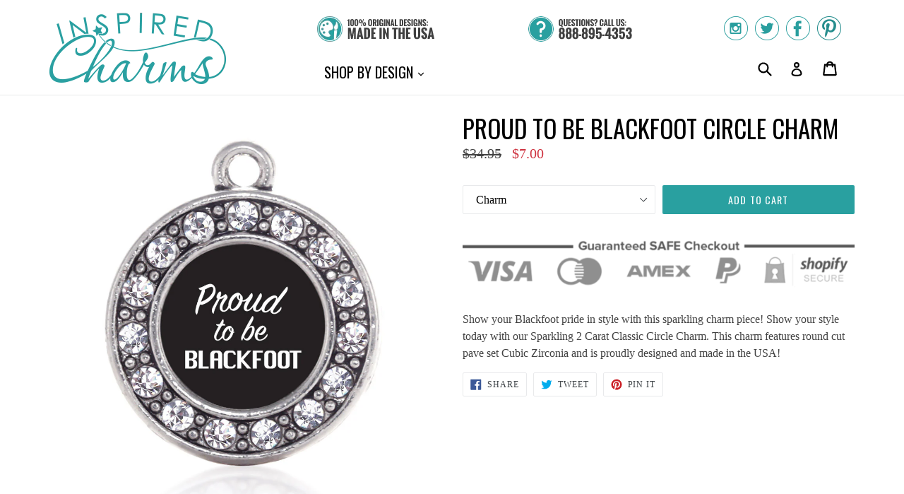

--- FILE ---
content_type: text/html; charset=utf-8
request_url: https://www.inspiredcharms.com/collections/heritage/products/proud-to-be-blackfoot-circle-charm
body_size: 18073
content:
<!doctype html>
<!--[if IE 9]> <html class="ie9 no-js" lang="en"> <![endif]-->
<!--[if (gt IE 9)|!(IE)]><!--> <html class="no-js" lang="en"> <!--<![endif]-->
<head>
  <meta charset="utf-8">
  <meta http-equiv="X-UA-Compatible" content="IE=edge,chrome=1">
  <meta name="viewport" content="width=device-width,initial-scale=1">
  <meta name="theme-color" content="#29a0a0">
  <link rel="canonical" href="https://www.inspiredcharms.com/products/proud-to-be-blackfoot-circle-charm">

  
    <link rel="shortcut icon" href="//www.inspiredcharms.com/cdn/shop/files/InspiredCharms-Logo-Favicon_32x32.png?v=1614284874" type="image/png">
  

  
  <title>
    
      Proud To Be Blackfoot Circle Charm
    
    
    
    
      &ndash; InspiredCharms
    
  </title>

  
    <meta name="description" content="Show your Blackfoot pride in style with this sparkling charm piece! Show your style today with our Sparkling 2 Carat Classic Circle Charm. This charm features round cut pave set Cubic Zirconia and is proudly designed and made in the USA!">
  

  <!-- /snippets/social-meta-tags.liquid -->
<meta property="og:site_name" content="InspiredCharms">
<meta property="og:url" content="https://www.inspiredcharms.com/products/proud-to-be-blackfoot-circle-charm">
<meta property="og:title" content="Proud To Be Blackfoot Circle Charm">
<meta property="og:type" content="product">
<meta property="og:description" content="Show your Blackfoot pride in style with this sparkling charm piece! Show your style today with our Sparkling 2 Carat Classic Circle Charm. This charm features round cut pave set Cubic Zirconia and is proudly designed and made in the USA!"><meta property="og:price:amount" content="7.00">
  <meta property="og:price:currency" content="USD"><meta property="og:image" content="http://www.inspiredcharms.com/cdn/shop/products/c-979_1_1024x1024.jpg?v=1491374787"><meta property="og:image" content="http://www.inspiredcharms.com/cdn/shop/products/c-979_3_1024x1024.jpg?v=1491374787"><meta property="og:image" content="http://www.inspiredcharms.com/cdn/shop/products/c-979_1_5d603f3d-96ea-4cf6-93d6-9bec6b29af3c_1024x1024.jpg?v=1491374787">
<meta property="og:image:secure_url" content="https://www.inspiredcharms.com/cdn/shop/products/c-979_1_1024x1024.jpg?v=1491374787"><meta property="og:image:secure_url" content="https://www.inspiredcharms.com/cdn/shop/products/c-979_3_1024x1024.jpg?v=1491374787"><meta property="og:image:secure_url" content="https://www.inspiredcharms.com/cdn/shop/products/c-979_1_5d603f3d-96ea-4cf6-93d6-9bec6b29af3c_1024x1024.jpg?v=1491374787">

<meta name="twitter:site" content="@inspiredcharms">
<meta name="twitter:card" content="summary_large_image">
<meta name="twitter:title" content="Proud To Be Blackfoot Circle Charm">
<meta name="twitter:description" content="Show your Blackfoot pride in style with this sparkling charm piece! Show your style today with our Sparkling 2 Carat Classic Circle Charm. This charm features round cut pave set Cubic Zirconia and is proudly designed and made in the USA!">


  <link href="//www.inspiredcharms.com/cdn/shop/t/2/assets/theme.scss.css?v=89995801293533097301656105888" rel="stylesheet" type="text/css" media="all" />
  

  

    <link href="//fonts.googleapis.com/css?family=Oswald:400" rel="stylesheet" type="text/css" media="all" />
  



  <script>
    var theme = {
      strings: {
        addToCart: "Add to cart",
        soldOut: "Sold out",
        unavailable: "Unavailable",
        showMore: "Show More",
        showLess: "Show Less"
      },
      moneyFormat: "${{amount}}"
    }

    document.documentElement.className = document.documentElement.className.replace('no-js', 'js');
  </script>

  <!--[if (lte IE 9) ]><script src="//www.inspiredcharms.com/cdn/shop/t/2/assets/match-media.min.js?v=22265819453975888031499291906" type="text/javascript"></script><![endif]-->

  

  <!--[if (gt IE 9)|!(IE)]><!--><script src="//www.inspiredcharms.com/cdn/shop/t/2/assets/vendor.js?v=136118274122071307521499291906" defer="defer"></script><!--<![endif]-->
  <!--[if lte IE 9]><script src="//www.inspiredcharms.com/cdn/shop/t/2/assets/vendor.js?v=136118274122071307521499291906"></script><![endif]-->

  <!--[if (gt IE 9)|!(IE)]><!--><script src="//www.inspiredcharms.com/cdn/shop/t/2/assets/theme.js?v=87984369724217439421499291906" defer="defer"></script><!--<![endif]-->
  <!--[if lte IE 9]><script src="//www.inspiredcharms.com/cdn/shop/t/2/assets/theme.js?v=87984369724217439421499291906"></script><![endif]-->

  <script>window.performance && window.performance.mark && window.performance.mark('shopify.content_for_header.start');</script><meta id="shopify-digital-wallet" name="shopify-digital-wallet" content="/18131129/digital_wallets/dialog">
<meta name="shopify-checkout-api-token" content="1e587c090e89f096a12cfb78714e0135">
<meta id="in-context-paypal-metadata" data-shop-id="18131129" data-venmo-supported="true" data-environment="production" data-locale="en_US" data-paypal-v4="true" data-currency="USD">
<link rel="alternate" type="application/json+oembed" href="https://www.inspiredcharms.com/products/proud-to-be-blackfoot-circle-charm.oembed">
<script async="async" src="/checkouts/internal/preloads.js?locale=en-US"></script>
<link rel="preconnect" href="https://shop.app" crossorigin="anonymous">
<script async="async" src="https://shop.app/checkouts/internal/preloads.js?locale=en-US&shop_id=18131129" crossorigin="anonymous"></script>
<script id="apple-pay-shop-capabilities" type="application/json">{"shopId":18131129,"countryCode":"US","currencyCode":"USD","merchantCapabilities":["supports3DS"],"merchantId":"gid:\/\/shopify\/Shop\/18131129","merchantName":"InspiredCharms","requiredBillingContactFields":["postalAddress","email"],"requiredShippingContactFields":["postalAddress","email"],"shippingType":"shipping","supportedNetworks":["visa","masterCard","amex","discover","elo","jcb"],"total":{"type":"pending","label":"InspiredCharms","amount":"1.00"},"shopifyPaymentsEnabled":true,"supportsSubscriptions":true}</script>
<script id="shopify-features" type="application/json">{"accessToken":"1e587c090e89f096a12cfb78714e0135","betas":["rich-media-storefront-analytics"],"domain":"www.inspiredcharms.com","predictiveSearch":true,"shopId":18131129,"locale":"en"}</script>
<script>var Shopify = Shopify || {};
Shopify.shop = "inspiredcharms-com.myshopify.com";
Shopify.locale = "en";
Shopify.currency = {"active":"USD","rate":"1.0"};
Shopify.country = "US";
Shopify.theme = {"name":"InspiredCharms","id":188613395,"schema_name":"Debut","schema_version":"1.2.2","theme_store_id":null,"role":"main"};
Shopify.theme.handle = "null";
Shopify.theme.style = {"id":null,"handle":null};
Shopify.cdnHost = "www.inspiredcharms.com/cdn";
Shopify.routes = Shopify.routes || {};
Shopify.routes.root = "/";</script>
<script type="module">!function(o){(o.Shopify=o.Shopify||{}).modules=!0}(window);</script>
<script>!function(o){function n(){var o=[];function n(){o.push(Array.prototype.slice.apply(arguments))}return n.q=o,n}var t=o.Shopify=o.Shopify||{};t.loadFeatures=n(),t.autoloadFeatures=n()}(window);</script>
<script>
  window.ShopifyPay = window.ShopifyPay || {};
  window.ShopifyPay.apiHost = "shop.app\/pay";
  window.ShopifyPay.redirectState = null;
</script>
<script id="shop-js-analytics" type="application/json">{"pageType":"product"}</script>
<script defer="defer" async type="module" src="//www.inspiredcharms.com/cdn/shopifycloud/shop-js/modules/v2/client.init-shop-cart-sync_BT-GjEfc.en.esm.js"></script>
<script defer="defer" async type="module" src="//www.inspiredcharms.com/cdn/shopifycloud/shop-js/modules/v2/chunk.common_D58fp_Oc.esm.js"></script>
<script defer="defer" async type="module" src="//www.inspiredcharms.com/cdn/shopifycloud/shop-js/modules/v2/chunk.modal_xMitdFEc.esm.js"></script>
<script type="module">
  await import("//www.inspiredcharms.com/cdn/shopifycloud/shop-js/modules/v2/client.init-shop-cart-sync_BT-GjEfc.en.esm.js");
await import("//www.inspiredcharms.com/cdn/shopifycloud/shop-js/modules/v2/chunk.common_D58fp_Oc.esm.js");
await import("//www.inspiredcharms.com/cdn/shopifycloud/shop-js/modules/v2/chunk.modal_xMitdFEc.esm.js");

  window.Shopify.SignInWithShop?.initShopCartSync?.({"fedCMEnabled":true,"windoidEnabled":true});

</script>
<script>
  window.Shopify = window.Shopify || {};
  if (!window.Shopify.featureAssets) window.Shopify.featureAssets = {};
  window.Shopify.featureAssets['shop-js'] = {"shop-cart-sync":["modules/v2/client.shop-cart-sync_DZOKe7Ll.en.esm.js","modules/v2/chunk.common_D58fp_Oc.esm.js","modules/v2/chunk.modal_xMitdFEc.esm.js"],"init-fed-cm":["modules/v2/client.init-fed-cm_B6oLuCjv.en.esm.js","modules/v2/chunk.common_D58fp_Oc.esm.js","modules/v2/chunk.modal_xMitdFEc.esm.js"],"shop-cash-offers":["modules/v2/client.shop-cash-offers_D2sdYoxE.en.esm.js","modules/v2/chunk.common_D58fp_Oc.esm.js","modules/v2/chunk.modal_xMitdFEc.esm.js"],"shop-login-button":["modules/v2/client.shop-login-button_QeVjl5Y3.en.esm.js","modules/v2/chunk.common_D58fp_Oc.esm.js","modules/v2/chunk.modal_xMitdFEc.esm.js"],"pay-button":["modules/v2/client.pay-button_DXTOsIq6.en.esm.js","modules/v2/chunk.common_D58fp_Oc.esm.js","modules/v2/chunk.modal_xMitdFEc.esm.js"],"shop-button":["modules/v2/client.shop-button_DQZHx9pm.en.esm.js","modules/v2/chunk.common_D58fp_Oc.esm.js","modules/v2/chunk.modal_xMitdFEc.esm.js"],"avatar":["modules/v2/client.avatar_BTnouDA3.en.esm.js"],"init-windoid":["modules/v2/client.init-windoid_CR1B-cfM.en.esm.js","modules/v2/chunk.common_D58fp_Oc.esm.js","modules/v2/chunk.modal_xMitdFEc.esm.js"],"init-shop-for-new-customer-accounts":["modules/v2/client.init-shop-for-new-customer-accounts_C_vY_xzh.en.esm.js","modules/v2/client.shop-login-button_QeVjl5Y3.en.esm.js","modules/v2/chunk.common_D58fp_Oc.esm.js","modules/v2/chunk.modal_xMitdFEc.esm.js"],"init-shop-email-lookup-coordinator":["modules/v2/client.init-shop-email-lookup-coordinator_BI7n9ZSv.en.esm.js","modules/v2/chunk.common_D58fp_Oc.esm.js","modules/v2/chunk.modal_xMitdFEc.esm.js"],"init-shop-cart-sync":["modules/v2/client.init-shop-cart-sync_BT-GjEfc.en.esm.js","modules/v2/chunk.common_D58fp_Oc.esm.js","modules/v2/chunk.modal_xMitdFEc.esm.js"],"shop-toast-manager":["modules/v2/client.shop-toast-manager_DiYdP3xc.en.esm.js","modules/v2/chunk.common_D58fp_Oc.esm.js","modules/v2/chunk.modal_xMitdFEc.esm.js"],"init-customer-accounts":["modules/v2/client.init-customer-accounts_D9ZNqS-Q.en.esm.js","modules/v2/client.shop-login-button_QeVjl5Y3.en.esm.js","modules/v2/chunk.common_D58fp_Oc.esm.js","modules/v2/chunk.modal_xMitdFEc.esm.js"],"init-customer-accounts-sign-up":["modules/v2/client.init-customer-accounts-sign-up_iGw4briv.en.esm.js","modules/v2/client.shop-login-button_QeVjl5Y3.en.esm.js","modules/v2/chunk.common_D58fp_Oc.esm.js","modules/v2/chunk.modal_xMitdFEc.esm.js"],"shop-follow-button":["modules/v2/client.shop-follow-button_CqMgW2wH.en.esm.js","modules/v2/chunk.common_D58fp_Oc.esm.js","modules/v2/chunk.modal_xMitdFEc.esm.js"],"checkout-modal":["modules/v2/client.checkout-modal_xHeaAweL.en.esm.js","modules/v2/chunk.common_D58fp_Oc.esm.js","modules/v2/chunk.modal_xMitdFEc.esm.js"],"shop-login":["modules/v2/client.shop-login_D91U-Q7h.en.esm.js","modules/v2/chunk.common_D58fp_Oc.esm.js","modules/v2/chunk.modal_xMitdFEc.esm.js"],"lead-capture":["modules/v2/client.lead-capture_BJmE1dJe.en.esm.js","modules/v2/chunk.common_D58fp_Oc.esm.js","modules/v2/chunk.modal_xMitdFEc.esm.js"],"payment-terms":["modules/v2/client.payment-terms_Ci9AEqFq.en.esm.js","modules/v2/chunk.common_D58fp_Oc.esm.js","modules/v2/chunk.modal_xMitdFEc.esm.js"]};
</script>
<script id="__st">var __st={"a":18131129,"offset":-28800,"reqid":"ea1f56e7-079c-4560-9cc6-cef4587166c5-1769148297","pageurl":"www.inspiredcharms.com\/collections\/heritage\/products\/proud-to-be-blackfoot-circle-charm","u":"b1dda9c3fb5f","p":"product","rtyp":"product","rid":10213367123};</script>
<script>window.ShopifyPaypalV4VisibilityTracking = true;</script>
<script id="captcha-bootstrap">!function(){'use strict';const t='contact',e='account',n='new_comment',o=[[t,t],['blogs',n],['comments',n],[t,'customer']],c=[[e,'customer_login'],[e,'guest_login'],[e,'recover_customer_password'],[e,'create_customer']],r=t=>t.map((([t,e])=>`form[action*='/${t}']:not([data-nocaptcha='true']) input[name='form_type'][value='${e}']`)).join(','),a=t=>()=>t?[...document.querySelectorAll(t)].map((t=>t.form)):[];function s(){const t=[...o],e=r(t);return a(e)}const i='password',u='form_key',d=['recaptcha-v3-token','g-recaptcha-response','h-captcha-response',i],f=()=>{try{return window.sessionStorage}catch{return}},m='__shopify_v',_=t=>t.elements[u];function p(t,e,n=!1){try{const o=window.sessionStorage,c=JSON.parse(o.getItem(e)),{data:r}=function(t){const{data:e,action:n}=t;return t[m]||n?{data:e,action:n}:{data:t,action:n}}(c);for(const[e,n]of Object.entries(r))t.elements[e]&&(t.elements[e].value=n);n&&o.removeItem(e)}catch(o){console.error('form repopulation failed',{error:o})}}const l='form_type',E='cptcha';function T(t){t.dataset[E]=!0}const w=window,h=w.document,L='Shopify',v='ce_forms',y='captcha';let A=!1;((t,e)=>{const n=(g='f06e6c50-85a8-45c8-87d0-21a2b65856fe',I='https://cdn.shopify.com/shopifycloud/storefront-forms-hcaptcha/ce_storefront_forms_captcha_hcaptcha.v1.5.2.iife.js',D={infoText:'Protected by hCaptcha',privacyText:'Privacy',termsText:'Terms'},(t,e,n)=>{const o=w[L][v],c=o.bindForm;if(c)return c(t,g,e,D).then(n);var r;o.q.push([[t,g,e,D],n]),r=I,A||(h.body.append(Object.assign(h.createElement('script'),{id:'captcha-provider',async:!0,src:r})),A=!0)});var g,I,D;w[L]=w[L]||{},w[L][v]=w[L][v]||{},w[L][v].q=[],w[L][y]=w[L][y]||{},w[L][y].protect=function(t,e){n(t,void 0,e),T(t)},Object.freeze(w[L][y]),function(t,e,n,w,h,L){const[v,y,A,g]=function(t,e,n){const i=e?o:[],u=t?c:[],d=[...i,...u],f=r(d),m=r(i),_=r(d.filter((([t,e])=>n.includes(e))));return[a(f),a(m),a(_),s()]}(w,h,L),I=t=>{const e=t.target;return e instanceof HTMLFormElement?e:e&&e.form},D=t=>v().includes(t);t.addEventListener('submit',(t=>{const e=I(t);if(!e)return;const n=D(e)&&!e.dataset.hcaptchaBound&&!e.dataset.recaptchaBound,o=_(e),c=g().includes(e)&&(!o||!o.value);(n||c)&&t.preventDefault(),c&&!n&&(function(t){try{if(!f())return;!function(t){const e=f();if(!e)return;const n=_(t);if(!n)return;const o=n.value;o&&e.removeItem(o)}(t);const e=Array.from(Array(32),(()=>Math.random().toString(36)[2])).join('');!function(t,e){_(t)||t.append(Object.assign(document.createElement('input'),{type:'hidden',name:u})),t.elements[u].value=e}(t,e),function(t,e){const n=f();if(!n)return;const o=[...t.querySelectorAll(`input[type='${i}']`)].map((({name:t})=>t)),c=[...d,...o],r={};for(const[a,s]of new FormData(t).entries())c.includes(a)||(r[a]=s);n.setItem(e,JSON.stringify({[m]:1,action:t.action,data:r}))}(t,e)}catch(e){console.error('failed to persist form',e)}}(e),e.submit())}));const S=(t,e)=>{t&&!t.dataset[E]&&(n(t,e.some((e=>e===t))),T(t))};for(const o of['focusin','change'])t.addEventListener(o,(t=>{const e=I(t);D(e)&&S(e,y())}));const B=e.get('form_key'),M=e.get(l),P=B&&M;t.addEventListener('DOMContentLoaded',(()=>{const t=y();if(P)for(const e of t)e.elements[l].value===M&&p(e,B);[...new Set([...A(),...v().filter((t=>'true'===t.dataset.shopifyCaptcha))])].forEach((e=>S(e,t)))}))}(h,new URLSearchParams(w.location.search),n,t,e,['guest_login'])})(!0,!0)}();</script>
<script integrity="sha256-4kQ18oKyAcykRKYeNunJcIwy7WH5gtpwJnB7kiuLZ1E=" data-source-attribution="shopify.loadfeatures" defer="defer" src="//www.inspiredcharms.com/cdn/shopifycloud/storefront/assets/storefront/load_feature-a0a9edcb.js" crossorigin="anonymous"></script>
<script crossorigin="anonymous" defer="defer" src="//www.inspiredcharms.com/cdn/shopifycloud/storefront/assets/shopify_pay/storefront-65b4c6d7.js?v=20250812"></script>
<script data-source-attribution="shopify.dynamic_checkout.dynamic.init">var Shopify=Shopify||{};Shopify.PaymentButton=Shopify.PaymentButton||{isStorefrontPortableWallets:!0,init:function(){window.Shopify.PaymentButton.init=function(){};var t=document.createElement("script");t.src="https://www.inspiredcharms.com/cdn/shopifycloud/portable-wallets/latest/portable-wallets.en.js",t.type="module",document.head.appendChild(t)}};
</script>
<script data-source-attribution="shopify.dynamic_checkout.buyer_consent">
  function portableWalletsHideBuyerConsent(e){var t=document.getElementById("shopify-buyer-consent"),n=document.getElementById("shopify-subscription-policy-button");t&&n&&(t.classList.add("hidden"),t.setAttribute("aria-hidden","true"),n.removeEventListener("click",e))}function portableWalletsShowBuyerConsent(e){var t=document.getElementById("shopify-buyer-consent"),n=document.getElementById("shopify-subscription-policy-button");t&&n&&(t.classList.remove("hidden"),t.removeAttribute("aria-hidden"),n.addEventListener("click",e))}window.Shopify?.PaymentButton&&(window.Shopify.PaymentButton.hideBuyerConsent=portableWalletsHideBuyerConsent,window.Shopify.PaymentButton.showBuyerConsent=portableWalletsShowBuyerConsent);
</script>
<script data-source-attribution="shopify.dynamic_checkout.cart.bootstrap">document.addEventListener("DOMContentLoaded",(function(){function t(){return document.querySelector("shopify-accelerated-checkout-cart, shopify-accelerated-checkout")}if(t())Shopify.PaymentButton.init();else{new MutationObserver((function(e,n){t()&&(Shopify.PaymentButton.init(),n.disconnect())})).observe(document.body,{childList:!0,subtree:!0})}}));
</script>
<script id='scb4127' type='text/javascript' async='' src='https://www.inspiredcharms.com/cdn/shopifycloud/privacy-banner/storefront-banner.js'></script><link id="shopify-accelerated-checkout-styles" rel="stylesheet" media="screen" href="https://www.inspiredcharms.com/cdn/shopifycloud/portable-wallets/latest/accelerated-checkout-backwards-compat.css" crossorigin="anonymous">
<style id="shopify-accelerated-checkout-cart">
        #shopify-buyer-consent {
  margin-top: 1em;
  display: inline-block;
  width: 100%;
}

#shopify-buyer-consent.hidden {
  display: none;
}

#shopify-subscription-policy-button {
  background: none;
  border: none;
  padding: 0;
  text-decoration: underline;
  font-size: inherit;
  cursor: pointer;
}

#shopify-subscription-policy-button::before {
  box-shadow: none;
}

      </style>

<script>window.performance && window.performance.mark && window.performance.mark('shopify.content_for_header.end');</script>
<link href="https://monorail-edge.shopifysvc.com" rel="dns-prefetch">
<script>(function(){if ("sendBeacon" in navigator && "performance" in window) {try {var session_token_from_headers = performance.getEntriesByType('navigation')[0].serverTiming.find(x => x.name == '_s').description;} catch {var session_token_from_headers = undefined;}var session_cookie_matches = document.cookie.match(/_shopify_s=([^;]*)/);var session_token_from_cookie = session_cookie_matches && session_cookie_matches.length === 2 ? session_cookie_matches[1] : "";var session_token = session_token_from_headers || session_token_from_cookie || "";function handle_abandonment_event(e) {var entries = performance.getEntries().filter(function(entry) {return /monorail-edge.shopifysvc.com/.test(entry.name);});if (!window.abandonment_tracked && entries.length === 0) {window.abandonment_tracked = true;var currentMs = Date.now();var navigation_start = performance.timing.navigationStart;var payload = {shop_id: 18131129,url: window.location.href,navigation_start,duration: currentMs - navigation_start,session_token,page_type: "product"};window.navigator.sendBeacon("https://monorail-edge.shopifysvc.com/v1/produce", JSON.stringify({schema_id: "online_store_buyer_site_abandonment/1.1",payload: payload,metadata: {event_created_at_ms: currentMs,event_sent_at_ms: currentMs}}));}}window.addEventListener('pagehide', handle_abandonment_event);}}());</script>
<script id="web-pixels-manager-setup">(function e(e,d,r,n,o){if(void 0===o&&(o={}),!Boolean(null===(a=null===(i=window.Shopify)||void 0===i?void 0:i.analytics)||void 0===a?void 0:a.replayQueue)){var i,a;window.Shopify=window.Shopify||{};var t=window.Shopify;t.analytics=t.analytics||{};var s=t.analytics;s.replayQueue=[],s.publish=function(e,d,r){return s.replayQueue.push([e,d,r]),!0};try{self.performance.mark("wpm:start")}catch(e){}var l=function(){var e={modern:/Edge?\/(1{2}[4-9]|1[2-9]\d|[2-9]\d{2}|\d{4,})\.\d+(\.\d+|)|Firefox\/(1{2}[4-9]|1[2-9]\d|[2-9]\d{2}|\d{4,})\.\d+(\.\d+|)|Chrom(ium|e)\/(9{2}|\d{3,})\.\d+(\.\d+|)|(Maci|X1{2}).+ Version\/(15\.\d+|(1[6-9]|[2-9]\d|\d{3,})\.\d+)([,.]\d+|)( \(\w+\)|)( Mobile\/\w+|) Safari\/|Chrome.+OPR\/(9{2}|\d{3,})\.\d+\.\d+|(CPU[ +]OS|iPhone[ +]OS|CPU[ +]iPhone|CPU IPhone OS|CPU iPad OS)[ +]+(15[._]\d+|(1[6-9]|[2-9]\d|\d{3,})[._]\d+)([._]\d+|)|Android:?[ /-](13[3-9]|1[4-9]\d|[2-9]\d{2}|\d{4,})(\.\d+|)(\.\d+|)|Android.+Firefox\/(13[5-9]|1[4-9]\d|[2-9]\d{2}|\d{4,})\.\d+(\.\d+|)|Android.+Chrom(ium|e)\/(13[3-9]|1[4-9]\d|[2-9]\d{2}|\d{4,})\.\d+(\.\d+|)|SamsungBrowser\/([2-9]\d|\d{3,})\.\d+/,legacy:/Edge?\/(1[6-9]|[2-9]\d|\d{3,})\.\d+(\.\d+|)|Firefox\/(5[4-9]|[6-9]\d|\d{3,})\.\d+(\.\d+|)|Chrom(ium|e)\/(5[1-9]|[6-9]\d|\d{3,})\.\d+(\.\d+|)([\d.]+$|.*Safari\/(?![\d.]+ Edge\/[\d.]+$))|(Maci|X1{2}).+ Version\/(10\.\d+|(1[1-9]|[2-9]\d|\d{3,})\.\d+)([,.]\d+|)( \(\w+\)|)( Mobile\/\w+|) Safari\/|Chrome.+OPR\/(3[89]|[4-9]\d|\d{3,})\.\d+\.\d+|(CPU[ +]OS|iPhone[ +]OS|CPU[ +]iPhone|CPU IPhone OS|CPU iPad OS)[ +]+(10[._]\d+|(1[1-9]|[2-9]\d|\d{3,})[._]\d+)([._]\d+|)|Android:?[ /-](13[3-9]|1[4-9]\d|[2-9]\d{2}|\d{4,})(\.\d+|)(\.\d+|)|Mobile Safari.+OPR\/([89]\d|\d{3,})\.\d+\.\d+|Android.+Firefox\/(13[5-9]|1[4-9]\d|[2-9]\d{2}|\d{4,})\.\d+(\.\d+|)|Android.+Chrom(ium|e)\/(13[3-9]|1[4-9]\d|[2-9]\d{2}|\d{4,})\.\d+(\.\d+|)|Android.+(UC? ?Browser|UCWEB|U3)[ /]?(15\.([5-9]|\d{2,})|(1[6-9]|[2-9]\d|\d{3,})\.\d+)\.\d+|SamsungBrowser\/(5\.\d+|([6-9]|\d{2,})\.\d+)|Android.+MQ{2}Browser\/(14(\.(9|\d{2,})|)|(1[5-9]|[2-9]\d|\d{3,})(\.\d+|))(\.\d+|)|K[Aa][Ii]OS\/(3\.\d+|([4-9]|\d{2,})\.\d+)(\.\d+|)/},d=e.modern,r=e.legacy,n=navigator.userAgent;return n.match(d)?"modern":n.match(r)?"legacy":"unknown"}(),u="modern"===l?"modern":"legacy",c=(null!=n?n:{modern:"",legacy:""})[u],f=function(e){return[e.baseUrl,"/wpm","/b",e.hashVersion,"modern"===e.buildTarget?"m":"l",".js"].join("")}({baseUrl:d,hashVersion:r,buildTarget:u}),m=function(e){var d=e.version,r=e.bundleTarget,n=e.surface,o=e.pageUrl,i=e.monorailEndpoint;return{emit:function(e){var a=e.status,t=e.errorMsg,s=(new Date).getTime(),l=JSON.stringify({metadata:{event_sent_at_ms:s},events:[{schema_id:"web_pixels_manager_load/3.1",payload:{version:d,bundle_target:r,page_url:o,status:a,surface:n,error_msg:t},metadata:{event_created_at_ms:s}}]});if(!i)return console&&console.warn&&console.warn("[Web Pixels Manager] No Monorail endpoint provided, skipping logging."),!1;try{return self.navigator.sendBeacon.bind(self.navigator)(i,l)}catch(e){}var u=new XMLHttpRequest;try{return u.open("POST",i,!0),u.setRequestHeader("Content-Type","text/plain"),u.send(l),!0}catch(e){return console&&console.warn&&console.warn("[Web Pixels Manager] Got an unhandled error while logging to Monorail."),!1}}}}({version:r,bundleTarget:l,surface:e.surface,pageUrl:self.location.href,monorailEndpoint:e.monorailEndpoint});try{o.browserTarget=l,function(e){var d=e.src,r=e.async,n=void 0===r||r,o=e.onload,i=e.onerror,a=e.sri,t=e.scriptDataAttributes,s=void 0===t?{}:t,l=document.createElement("script"),u=document.querySelector("head"),c=document.querySelector("body");if(l.async=n,l.src=d,a&&(l.integrity=a,l.crossOrigin="anonymous"),s)for(var f in s)if(Object.prototype.hasOwnProperty.call(s,f))try{l.dataset[f]=s[f]}catch(e){}if(o&&l.addEventListener("load",o),i&&l.addEventListener("error",i),u)u.appendChild(l);else{if(!c)throw new Error("Did not find a head or body element to append the script");c.appendChild(l)}}({src:f,async:!0,onload:function(){if(!function(){var e,d;return Boolean(null===(d=null===(e=window.Shopify)||void 0===e?void 0:e.analytics)||void 0===d?void 0:d.initialized)}()){var d=window.webPixelsManager.init(e)||void 0;if(d){var r=window.Shopify.analytics;r.replayQueue.forEach((function(e){var r=e[0],n=e[1],o=e[2];d.publishCustomEvent(r,n,o)})),r.replayQueue=[],r.publish=d.publishCustomEvent,r.visitor=d.visitor,r.initialized=!0}}},onerror:function(){return m.emit({status:"failed",errorMsg:"".concat(f," has failed to load")})},sri:function(e){var d=/^sha384-[A-Za-z0-9+/=]+$/;return"string"==typeof e&&d.test(e)}(c)?c:"",scriptDataAttributes:o}),m.emit({status:"loading"})}catch(e){m.emit({status:"failed",errorMsg:(null==e?void 0:e.message)||"Unknown error"})}}})({shopId: 18131129,storefrontBaseUrl: "https://www.inspiredcharms.com",extensionsBaseUrl: "https://extensions.shopifycdn.com/cdn/shopifycloud/web-pixels-manager",monorailEndpoint: "https://monorail-edge.shopifysvc.com/unstable/produce_batch",surface: "storefront-renderer",enabledBetaFlags: ["2dca8a86"],webPixelsConfigList: [{"id":"58327107","eventPayloadVersion":"v1","runtimeContext":"LAX","scriptVersion":"1","type":"CUSTOM","privacyPurposes":["MARKETING"],"name":"Meta pixel (migrated)"},{"id":"75235395","eventPayloadVersion":"v1","runtimeContext":"LAX","scriptVersion":"1","type":"CUSTOM","privacyPurposes":["ANALYTICS"],"name":"Google Analytics tag (migrated)"},{"id":"shopify-app-pixel","configuration":"{}","eventPayloadVersion":"v1","runtimeContext":"STRICT","scriptVersion":"0450","apiClientId":"shopify-pixel","type":"APP","privacyPurposes":["ANALYTICS","MARKETING"]},{"id":"shopify-custom-pixel","eventPayloadVersion":"v1","runtimeContext":"LAX","scriptVersion":"0450","apiClientId":"shopify-pixel","type":"CUSTOM","privacyPurposes":["ANALYTICS","MARKETING"]}],isMerchantRequest: false,initData: {"shop":{"name":"InspiredCharms","paymentSettings":{"currencyCode":"USD"},"myshopifyDomain":"inspiredcharms-com.myshopify.com","countryCode":"US","storefrontUrl":"https:\/\/www.inspiredcharms.com"},"customer":null,"cart":null,"checkout":null,"productVariants":[{"price":{"amount":7.0,"currencyCode":"USD"},"product":{"title":"Proud To Be Blackfoot Circle Charm","vendor":"InspiredCharms","id":"10213367123","untranslatedTitle":"Proud To Be Blackfoot Circle Charm","url":"\/products\/proud-to-be-blackfoot-circle-charm","type":"Circle Charm"},"id":"41456045203","image":{"src":"\/\/www.inspiredcharms.com\/cdn\/shop\/products\/c-979_1_5d603f3d-96ea-4cf6-93d6-9bec6b29af3c.jpg?v=1491374787"},"sku":"C-979","title":"Silver \/ Charm","untranslatedTitle":"Silver \/ Charm"},{"price":{"amount":10.0,"currencyCode":"USD"},"product":{"title":"Proud To Be Blackfoot Circle Charm","vendor":"InspiredCharms","id":"10213367123","untranslatedTitle":"Proud To Be Blackfoot Circle Charm","url":"\/products\/proud-to-be-blackfoot-circle-charm","type":"Circle Charm"},"id":"41456045267","image":{"src":"\/\/www.inspiredcharms.com\/cdn\/shop\/products\/c-979_7.jpg?v=1491374787"},"sku":"N-28354","title":"Silver \/ 18\" Chain Necklace","untranslatedTitle":"Silver \/ 18\" Chain Necklace"},{"price":{"amount":10.0,"currencyCode":"USD"},"product":{"title":"Proud To Be Blackfoot Circle Charm","vendor":"InspiredCharms","id":"10213367123","untranslatedTitle":"Proud To Be Blackfoot Circle Charm","url":"\/products\/proud-to-be-blackfoot-circle-charm","type":"Circle Charm"},"id":"41456045331","image":{"src":"\/\/www.inspiredcharms.com\/cdn\/shop\/products\/c-979_13.jpg?v=1491374787"},"sku":"N-32051","title":"Silver \/ Earrings","untranslatedTitle":"Silver \/ Earrings"},{"price":{"amount":10.0,"currencyCode":"USD"},"product":{"title":"Proud To Be Blackfoot Circle Charm","vendor":"InspiredCharms","id":"10213367123","untranslatedTitle":"Proud To Be Blackfoot Circle Charm","url":"\/products\/proud-to-be-blackfoot-circle-charm","type":"Circle Charm"},"id":"41456045395","image":{"src":"\/\/www.inspiredcharms.com\/cdn\/shop\/products\/c-979_5.jpg?v=1491374787"},"sku":"BR-27463","title":"Silver \/ Lobster Claw Bracelet","untranslatedTitle":"Silver \/ Lobster Claw Bracelet"},{"price":{"amount":10.0,"currencyCode":"USD"},"product":{"title":"Proud To Be Blackfoot Circle Charm","vendor":"InspiredCharms","id":"10213367123","untranslatedTitle":"Proud To Be Blackfoot Circle Charm","url":"\/products\/proud-to-be-blackfoot-circle-charm","type":"Circle Charm"},"id":"41456045459","image":{"src":"\/\/www.inspiredcharms.com\/cdn\/shop\/products\/c-979_15.jpg?v=1491374787"},"sku":"C-29328","title":"Silver \/ Memory Charm","untranslatedTitle":"Silver \/ Memory Charm"},{"price":{"amount":10.0,"currencyCode":"USD"},"product":{"title":"Proud To Be Blackfoot Circle Charm","vendor":"InspiredCharms","id":"10213367123","untranslatedTitle":"Proud To Be Blackfoot Circle Charm","url":"\/products\/proud-to-be-blackfoot-circle-charm","type":"Circle Charm"},"id":"41456045523","image":{"src":"\/\/www.inspiredcharms.com\/cdn\/shop\/products\/c-979_9.jpg?v=1491374787"},"sku":"E-30226","title":"Silver \/ Toggle Bracelet","untranslatedTitle":"Silver \/ Toggle Bracelet"},{"price":{"amount":15.0,"currencyCode":"USD"},"product":{"title":"Proud To Be Blackfoot Circle Charm","vendor":"InspiredCharms","id":"10213367123","untranslatedTitle":"Proud To Be Blackfoot Circle Charm","url":"\/products\/proud-to-be-blackfoot-circle-charm","type":"Circle Charm"},"id":"41456045587","image":{"src":"\/\/www.inspiredcharms.com\/cdn\/shop\/products\/c-979_11.jpg?v=1491374787"},"sku":"BR-31128","title":"Silver \/ Toggle Necklace","untranslatedTitle":"Silver \/ Toggle Necklace"}],"purchasingCompany":null},},"https://www.inspiredcharms.com/cdn","fcfee988w5aeb613cpc8e4bc33m6693e112",{"modern":"","legacy":""},{"shopId":"18131129","storefrontBaseUrl":"https:\/\/www.inspiredcharms.com","extensionBaseUrl":"https:\/\/extensions.shopifycdn.com\/cdn\/shopifycloud\/web-pixels-manager","surface":"storefront-renderer","enabledBetaFlags":"[\"2dca8a86\"]","isMerchantRequest":"false","hashVersion":"fcfee988w5aeb613cpc8e4bc33m6693e112","publish":"custom","events":"[[\"page_viewed\",{}],[\"product_viewed\",{\"productVariant\":{\"price\":{\"amount\":7.0,\"currencyCode\":\"USD\"},\"product\":{\"title\":\"Proud To Be Blackfoot Circle Charm\",\"vendor\":\"InspiredCharms\",\"id\":\"10213367123\",\"untranslatedTitle\":\"Proud To Be Blackfoot Circle Charm\",\"url\":\"\/products\/proud-to-be-blackfoot-circle-charm\",\"type\":\"Circle Charm\"},\"id\":\"41456045203\",\"image\":{\"src\":\"\/\/www.inspiredcharms.com\/cdn\/shop\/products\/c-979_1_5d603f3d-96ea-4cf6-93d6-9bec6b29af3c.jpg?v=1491374787\"},\"sku\":\"C-979\",\"title\":\"Silver \/ Charm\",\"untranslatedTitle\":\"Silver \/ Charm\"}}]]"});</script><script>
  window.ShopifyAnalytics = window.ShopifyAnalytics || {};
  window.ShopifyAnalytics.meta = window.ShopifyAnalytics.meta || {};
  window.ShopifyAnalytics.meta.currency = 'USD';
  var meta = {"product":{"id":10213367123,"gid":"gid:\/\/shopify\/Product\/10213367123","vendor":"InspiredCharms","type":"Circle Charm","handle":"proud-to-be-blackfoot-circle-charm","variants":[{"id":41456045203,"price":700,"name":"Proud To Be Blackfoot Circle Charm - Silver \/ Charm","public_title":"Silver \/ Charm","sku":"C-979"},{"id":41456045267,"price":1000,"name":"Proud To Be Blackfoot Circle Charm - Silver \/ 18\" Chain Necklace","public_title":"Silver \/ 18\" Chain Necklace","sku":"N-28354"},{"id":41456045331,"price":1000,"name":"Proud To Be Blackfoot Circle Charm - Silver \/ Earrings","public_title":"Silver \/ Earrings","sku":"N-32051"},{"id":41456045395,"price":1000,"name":"Proud To Be Blackfoot Circle Charm - Silver \/ Lobster Claw Bracelet","public_title":"Silver \/ Lobster Claw Bracelet","sku":"BR-27463"},{"id":41456045459,"price":1000,"name":"Proud To Be Blackfoot Circle Charm - Silver \/ Memory Charm","public_title":"Silver \/ Memory Charm","sku":"C-29328"},{"id":41456045523,"price":1000,"name":"Proud To Be Blackfoot Circle Charm - Silver \/ Toggle Bracelet","public_title":"Silver \/ Toggle Bracelet","sku":"E-30226"},{"id":41456045587,"price":1500,"name":"Proud To Be Blackfoot Circle Charm - Silver \/ Toggle Necklace","public_title":"Silver \/ Toggle Necklace","sku":"BR-31128"}],"remote":false},"page":{"pageType":"product","resourceType":"product","resourceId":10213367123,"requestId":"ea1f56e7-079c-4560-9cc6-cef4587166c5-1769148297"}};
  for (var attr in meta) {
    window.ShopifyAnalytics.meta[attr] = meta[attr];
  }
</script>
<script class="analytics">
  (function () {
    var customDocumentWrite = function(content) {
      var jquery = null;

      if (window.jQuery) {
        jquery = window.jQuery;
      } else if (window.Checkout && window.Checkout.$) {
        jquery = window.Checkout.$;
      }

      if (jquery) {
        jquery('body').append(content);
      }
    };

    var hasLoggedConversion = function(token) {
      if (token) {
        return document.cookie.indexOf('loggedConversion=' + token) !== -1;
      }
      return false;
    }

    var setCookieIfConversion = function(token) {
      if (token) {
        var twoMonthsFromNow = new Date(Date.now());
        twoMonthsFromNow.setMonth(twoMonthsFromNow.getMonth() + 2);

        document.cookie = 'loggedConversion=' + token + '; expires=' + twoMonthsFromNow;
      }
    }

    var trekkie = window.ShopifyAnalytics.lib = window.trekkie = window.trekkie || [];
    if (trekkie.integrations) {
      return;
    }
    trekkie.methods = [
      'identify',
      'page',
      'ready',
      'track',
      'trackForm',
      'trackLink'
    ];
    trekkie.factory = function(method) {
      return function() {
        var args = Array.prototype.slice.call(arguments);
        args.unshift(method);
        trekkie.push(args);
        return trekkie;
      };
    };
    for (var i = 0; i < trekkie.methods.length; i++) {
      var key = trekkie.methods[i];
      trekkie[key] = trekkie.factory(key);
    }
    trekkie.load = function(config) {
      trekkie.config = config || {};
      trekkie.config.initialDocumentCookie = document.cookie;
      var first = document.getElementsByTagName('script')[0];
      var script = document.createElement('script');
      script.type = 'text/javascript';
      script.onerror = function(e) {
        var scriptFallback = document.createElement('script');
        scriptFallback.type = 'text/javascript';
        scriptFallback.onerror = function(error) {
                var Monorail = {
      produce: function produce(monorailDomain, schemaId, payload) {
        var currentMs = new Date().getTime();
        var event = {
          schema_id: schemaId,
          payload: payload,
          metadata: {
            event_created_at_ms: currentMs,
            event_sent_at_ms: currentMs
          }
        };
        return Monorail.sendRequest("https://" + monorailDomain + "/v1/produce", JSON.stringify(event));
      },
      sendRequest: function sendRequest(endpointUrl, payload) {
        // Try the sendBeacon API
        if (window && window.navigator && typeof window.navigator.sendBeacon === 'function' && typeof window.Blob === 'function' && !Monorail.isIos12()) {
          var blobData = new window.Blob([payload], {
            type: 'text/plain'
          });

          if (window.navigator.sendBeacon(endpointUrl, blobData)) {
            return true;
          } // sendBeacon was not successful

        } // XHR beacon

        var xhr = new XMLHttpRequest();

        try {
          xhr.open('POST', endpointUrl);
          xhr.setRequestHeader('Content-Type', 'text/plain');
          xhr.send(payload);
        } catch (e) {
          console.log(e);
        }

        return false;
      },
      isIos12: function isIos12() {
        return window.navigator.userAgent.lastIndexOf('iPhone; CPU iPhone OS 12_') !== -1 || window.navigator.userAgent.lastIndexOf('iPad; CPU OS 12_') !== -1;
      }
    };
    Monorail.produce('monorail-edge.shopifysvc.com',
      'trekkie_storefront_load_errors/1.1',
      {shop_id: 18131129,
      theme_id: 188613395,
      app_name: "storefront",
      context_url: window.location.href,
      source_url: "//www.inspiredcharms.com/cdn/s/trekkie.storefront.8d95595f799fbf7e1d32231b9a28fd43b70c67d3.min.js"});

        };
        scriptFallback.async = true;
        scriptFallback.src = '//www.inspiredcharms.com/cdn/s/trekkie.storefront.8d95595f799fbf7e1d32231b9a28fd43b70c67d3.min.js';
        first.parentNode.insertBefore(scriptFallback, first);
      };
      script.async = true;
      script.src = '//www.inspiredcharms.com/cdn/s/trekkie.storefront.8d95595f799fbf7e1d32231b9a28fd43b70c67d3.min.js';
      first.parentNode.insertBefore(script, first);
    };
    trekkie.load(
      {"Trekkie":{"appName":"storefront","development":false,"defaultAttributes":{"shopId":18131129,"isMerchantRequest":null,"themeId":188613395,"themeCityHash":"9262653699296750059","contentLanguage":"en","currency":"USD"},"isServerSideCookieWritingEnabled":true,"monorailRegion":"shop_domain","enabledBetaFlags":["65f19447"]},"Session Attribution":{},"S2S":{"facebookCapiEnabled":false,"source":"trekkie-storefront-renderer","apiClientId":580111}}
    );

    var loaded = false;
    trekkie.ready(function() {
      if (loaded) return;
      loaded = true;

      window.ShopifyAnalytics.lib = window.trekkie;

      var originalDocumentWrite = document.write;
      document.write = customDocumentWrite;
      try { window.ShopifyAnalytics.merchantGoogleAnalytics.call(this); } catch(error) {};
      document.write = originalDocumentWrite;

      window.ShopifyAnalytics.lib.page(null,{"pageType":"product","resourceType":"product","resourceId":10213367123,"requestId":"ea1f56e7-079c-4560-9cc6-cef4587166c5-1769148297","shopifyEmitted":true});

      var match = window.location.pathname.match(/checkouts\/(.+)\/(thank_you|post_purchase)/)
      var token = match? match[1]: undefined;
      if (!hasLoggedConversion(token)) {
        setCookieIfConversion(token);
        window.ShopifyAnalytics.lib.track("Viewed Product",{"currency":"USD","variantId":41456045203,"productId":10213367123,"productGid":"gid:\/\/shopify\/Product\/10213367123","name":"Proud To Be Blackfoot Circle Charm - Silver \/ Charm","price":"7.00","sku":"C-979","brand":"InspiredCharms","variant":"Silver \/ Charm","category":"Circle Charm","nonInteraction":true,"remote":false},undefined,undefined,{"shopifyEmitted":true});
      window.ShopifyAnalytics.lib.track("monorail:\/\/trekkie_storefront_viewed_product\/1.1",{"currency":"USD","variantId":41456045203,"productId":10213367123,"productGid":"gid:\/\/shopify\/Product\/10213367123","name":"Proud To Be Blackfoot Circle Charm - Silver \/ Charm","price":"7.00","sku":"C-979","brand":"InspiredCharms","variant":"Silver \/ Charm","category":"Circle Charm","nonInteraction":true,"remote":false,"referer":"https:\/\/www.inspiredcharms.com\/collections\/heritage\/products\/proud-to-be-blackfoot-circle-charm"});
      }
    });


        var eventsListenerScript = document.createElement('script');
        eventsListenerScript.async = true;
        eventsListenerScript.src = "//www.inspiredcharms.com/cdn/shopifycloud/storefront/assets/shop_events_listener-3da45d37.js";
        document.getElementsByTagName('head')[0].appendChild(eventsListenerScript);

})();</script>
  <script>
  if (!window.ga || (window.ga && typeof window.ga !== 'function')) {
    window.ga = function ga() {
      (window.ga.q = window.ga.q || []).push(arguments);
      if (window.Shopify && window.Shopify.analytics && typeof window.Shopify.analytics.publish === 'function') {
        window.Shopify.analytics.publish("ga_stub_called", {}, {sendTo: "google_osp_migration"});
      }
      console.error("Shopify's Google Analytics stub called with:", Array.from(arguments), "\nSee https://help.shopify.com/manual/promoting-marketing/pixels/pixel-migration#google for more information.");
    };
    if (window.Shopify && window.Shopify.analytics && typeof window.Shopify.analytics.publish === 'function') {
      window.Shopify.analytics.publish("ga_stub_initialized", {}, {sendTo: "google_osp_migration"});
    }
  }
</script>
<script
  defer
  src="https://www.inspiredcharms.com/cdn/shopifycloud/perf-kit/shopify-perf-kit-3.0.4.min.js"
  data-application="storefront-renderer"
  data-shop-id="18131129"
  data-render-region="gcp-us-central1"
  data-page-type="product"
  data-theme-instance-id="188613395"
  data-theme-name="Debut"
  data-theme-version="1.2.2"
  data-monorail-region="shop_domain"
  data-resource-timing-sampling-rate="10"
  data-shs="true"
  data-shs-beacon="true"
  data-shs-export-with-fetch="true"
  data-shs-logs-sample-rate="1"
  data-shs-beacon-endpoint="https://www.inspiredcharms.com/api/collect"
></script>
</head>

<body class="template-product">

  <a class="in-page-link visually-hidden skip-link" href="#MainContent">Skip to content</a>

  <div id="SearchDrawer" class="search-bar drawer drawer--top">
    <div class="search-bar__table">
      <div class="search-bar__table-cell search-bar__form-wrapper">
        <form class="search search-bar__form" action="/search" method="get" role="search">
          <button class="search-bar__submit search__submit btn--link" type="submit">
            <svg aria-hidden="true" focusable="false" role="presentation" class="icon icon-search" viewBox="0 0 37 40"><path d="M35.6 36l-9.8-9.8c4.1-5.4 3.6-13.2-1.3-18.1-5.4-5.4-14.2-5.4-19.7 0-5.4 5.4-5.4 14.2 0 19.7 2.6 2.6 6.1 4.1 9.8 4.1 3 0 5.9-1 8.3-2.8l9.8 9.8c.4.4.9.6 1.4.6s1-.2 1.4-.6c.9-.9.9-2.1.1-2.9zm-20.9-8.2c-2.6 0-5.1-1-7-2.9-3.9-3.9-3.9-10.1 0-14C9.6 9 12.2 8 14.7 8s5.1 1 7 2.9c3.9 3.9 3.9 10.1 0 14-1.9 1.9-4.4 2.9-7 2.9z"/></svg>
            <span class="icon__fallback-text">Submit</span>
          </button>
          <input class="search__input search-bar__input" type="search" name="q" value="" placeholder="Search" aria-label="Search">
        </form>
      </div>
      <div class="search-bar__table-cell text-right">
        <button type="button" class="btn--link search-bar__close js-drawer-close">
          <svg aria-hidden="true" focusable="false" role="presentation" class="icon icon-close" viewBox="0 0 37 40"><path d="M21.3 23l11-11c.8-.8.8-2 0-2.8-.8-.8-2-.8-2.8 0l-11 11-11-11c-.8-.8-2-.8-2.8 0-.8.8-.8 2 0 2.8l11 11-11 11c-.8.8-.8 2 0 2.8.4.4.9.6 1.4.6s1-.2 1.4-.6l11-11 11 11c.4.4.9.6 1.4.6s1-.2 1.4-.6c.8-.8.8-2 0-2.8l-11-11z"/></svg>
          <span class="icon__fallback-text">Close search</span>
        </button>
      </div>
    </div>
  </div>

  <div id="shopify-section-header" class="shopify-section"><div data-section-id="header" data-section-type="header-section">
  <nav class="mobile-nav-wrapper medium-up--hide" role="navigation">
    <ul id="MobileNav" class="mobile-nav">
      
<li class="mobile-nav__item">
          
            <button type="button" class="btn--link js-toggle-submenu mobile-nav__link" data-target="shop-by-design" data-level="1">
              Shop by Design
              <div class="mobile-nav__icon">
                <svg aria-hidden="true" focusable="false" role="presentation" class="icon icon-chevron-right" viewBox="0 0 284.49 498.98"><defs><style>.cls-1{fill:#231f20}</style></defs><path class="cls-1" d="M223.18 628.49a35 35 0 0 1-24.75-59.75L388.17 379 198.43 189.26a35 35 0 0 1 49.5-49.5l214.49 214.49a35 35 0 0 1 0 49.5L247.93 618.24a34.89 34.89 0 0 1-24.75 10.25z" transform="translate(-188.18 -129.51)"/></svg>
                <span class="icon__fallback-text">expand</span>
              </div>
            </button>
            <ul class="mobile-nav__dropdown" data-parent="shop-by-design" data-level="2">
              <li class="mobile-nav__item border-bottom">
                <div class="mobile-nav__table">
                  <div class="mobile-nav__table-cell mobile-nav__return">
                    <button class="btn--link js-toggle-submenu mobile-nav__return-btn" type="button">
                      <svg aria-hidden="true" focusable="false" role="presentation" class="icon icon-chevron-left" viewBox="0 0 284.49 498.98"><defs><style>.cls-1{fill:#231f20}</style></defs><path class="cls-1" d="M437.67 129.51a35 35 0 0 1 24.75 59.75L272.67 379l189.75 189.74a35 35 0 1 1-49.5 49.5L198.43 403.75a35 35 0 0 1 0-49.5l214.49-214.49a34.89 34.89 0 0 1 24.75-10.25z" transform="translate(-188.18 -129.51)"/></svg>
                      <span class="icon__fallback-text">collapse</span>
                    </button>
                  </div>
                  <a href="/" class="mobile-nav__sublist-link mobile-nav__sublist-header">
                    Shop by Design
                  </a>
                </div>
              </li>

              
                <li class="mobile-nav__item border-bottom">
                  <a href="/collections/animals" class="mobile-nav__sublist-link">
                    Animals
                  </a>
                </li>
              
                <li class="mobile-nav__item border-bottom">
                  <a href="/collections/art-music" class="mobile-nav__sublist-link">
                    Art &amp; Music
                  </a>
                </li>
              
                <li class="mobile-nav__item border-bottom">
                  <a href="/collections/awareness" class="mobile-nav__sublist-link">
                    Awareness
                  </a>
                </li>
              
                <li class="mobile-nav__item border-bottom">
                  <a href="/collections/bridal" class="mobile-nav__sublist-link">
                    Bridal
                  </a>
                </li>
              
                <li class="mobile-nav__item border-bottom">
                  <a href="/collections/cities-states" class="mobile-nav__sublist-link">
                    Cities &amp; States
                  </a>
                </li>
              
                <li class="mobile-nav__item border-bottom">
                  <a href="/collections/countries" class="mobile-nav__sublist-link">
                    Countries
                  </a>
                </li>
              
                <li class="mobile-nav__item border-bottom">
                  <a href="/collections/drinks" class="mobile-nav__sublist-link">
                    Drinks
                  </a>
                </li>
              
                <li class="mobile-nav__item border-bottom">
                  <a href="/collections/family" class="mobile-nav__sublist-link">
                    Family
                  </a>
                </li>
              
                <li class="mobile-nav__item border-bottom">
                  <a href="/collections/fitness" class="mobile-nav__sublist-link">
                    Fitness
                  </a>
                </li>
              
                <li class="mobile-nav__item border-bottom">
                  <a href="/collections/food" class="mobile-nav__sublist-link">
                    Food
                  </a>
                </li>
              
                <li class="mobile-nav__item border-bottom">
                  <a href="/collections/friendship" class="mobile-nav__sublist-link">
                    Friendship
                  </a>
                </li>
              
                <li class="mobile-nav__item border-bottom">
                  <a href="/collections/graduation" class="mobile-nav__sublist-link">
                    Graduation
                  </a>
                </li>
              
                <li class="mobile-nav__item border-bottom">
                  <a href="/collections/heritage" class="mobile-nav__sublist-link">
                    Heritage
                  </a>
                </li>
              
                <li class="mobile-nav__item border-bottom">
                  <a href="/collections/holiday" class="mobile-nav__sublist-link">
                    Holiday
                  </a>
                </li>
              
                <li class="mobile-nav__item border-bottom">
                  <a href="/collections/inspirational" class="mobile-nav__sublist-link">
                    Inspirational
                  </a>
                </li>
              
                <li class="mobile-nav__item border-bottom">
                  <a href="/collections/nature" class="mobile-nav__sublist-link">
                    Nature
                  </a>
                </li>
              
                <li class="mobile-nav__item border-bottom">
                  <a href="/collections/quotes" class="mobile-nav__sublist-link">
                    Quotes
                  </a>
                </li>
              
                <li class="mobile-nav__item border-bottom">
                  <a href="/collections/religion" class="mobile-nav__sublist-link">
                    Religion
                  </a>
                </li>
              
                <li class="mobile-nav__item border-bottom">
                  <a href="/collections/sports" class="mobile-nav__sublist-link">
                    Sports
                  </a>
                </li>
              
                <li class="mobile-nav__item border-bottom">
                  <a href="/collections/symbols" class="mobile-nav__sublist-link">
                    Symbols
                  </a>
                </li>
              
                <li class="mobile-nav__item">
                  <a href="/collections/zodiac" class="mobile-nav__sublist-link">
                    Zodiac
                  </a>
                </li>
              

            </ul>
          
        </li>
      
    </ul>
  </nav>

  

  <header class="site-header border-bottom logo--left" role="banner">
    <div class="page-width">
      <div class="grid grid--table grid--half-gutters">

        <div class="grid__item small--one-half medium-up--one-third">
          
          
            <div class="h2 site-header__logo" itemscope itemtype="http://schema.org/Organization">
          
            
              <a href="/" itemprop="url" class="site-header__logo-image">
                
                <img src="//www.inspiredcharms.com/cdn/shop/files/ic-logo_250x.png?v=1614284873"
                     srcset="//www.inspiredcharms.com/cdn/shop/files/ic-logo_250x.png?v=1614284873 1x, //www.inspiredcharms.com/cdn/shop/files/ic-logo_250x@2x.png?v=1614284873 2x"
                     alt="InspiredCharms"
                     itemprop="logo">
              </a>
            
          
            </div>
          
        </div>

        <div class="grid__item small--one-half medium-up--two-thirds">
          <div class="grid grid--half-gutters small--hide site-header__top">

            <div class="grid__item large-up--one-third medium--one-half">
              <img src="//www.inspiredcharms.com/cdn/shop/files/made-in-usa.png?v=8372437047733943656">
            </div>

            <div class="grid__item large-up--one-third text-center medium-down--hide">
              <img src="//www.inspiredcharms.com/cdn/shop/files/call-us.png?v=2371818464591237371">
            </div>

            
            <div class="grid__item large-up--one-third medium--one-half small--whole text-right site-header__top-links">
              <ul class="list--inline">
                
                  <li><a class="social-icons__link" href="http://instagram.com/inspiredcharms" target="_blank"><img src="//www.inspiredcharms.com/cdn/shop/files/icon_instagram.png?v=7409316224787449976" alt=""></a></li>
                
                
                  <li><a class="social-icons__link" href="https://twitter.com/inspiredcharms" target="_blank"><img src="//www.inspiredcharms.com/cdn/shop/files/icon_twitter.png?v=15293761910818653102" alt=""></a></li>
                
                
                  <li><a class="social-icons__link" href="https://www.facebook.com/inspiredcharmscom" target="_blank"><img src="//www.inspiredcharms.com/cdn/shop/files/icon_facebook.png?v=3993633338930949285" alt=""></a></li>
                
                
                  <li><a class="social-icons__link" href="http://www.pinterest.com/inspired_charms/" target="_blank"><img src="//www.inspiredcharms.com/cdn/shop/files/icon_pinterest.png?v=3273479356454172952" alt=""></a></li>
                
              </ul>
            </div>
            

          </div>
          <div class="grid grid--table grid--half-gutters">

            <nav class="grid__item medium-up--two-thirds large-up--one-half small--hide" id="AccessibleNav" role="navigation">
              <ul class="site-nav list--inline " id="SiteNav">
  

      <li class="site-nav--has-dropdown">
        <a href="/" class="site-nav__link site-nav__link--main" aria-has-popup="true" aria-expanded="false" aria-controls="SiteNavLabel-shop-by-design">
          Shop by Design
          <svg aria-hidden="true" focusable="false" role="presentation" class="icon icon--wide icon-chevron-down" viewBox="0 0 498.98 284.49"><defs><style>.cls-1{fill:#231f20}</style></defs><path class="cls-1" d="M80.93 271.76A35 35 0 0 1 140.68 247l189.74 189.75L520.16 247a35 35 0 1 1 49.5 49.5L355.17 511a35 35 0 0 1-49.5 0L91.18 296.5a34.89 34.89 0 0 1-10.25-24.74z" transform="translate(-80.93 -236.76)"/></svg>
          <span class="visually-hidden">expand</span>
        </a>

        <div class="site-nav__dropdown" id="SiteNavLabel-shop-by-design">
          <ul class="grid">
            
              <li class="grid__item one-half" >
                <a href="/collections/animals" class="site-nav__link site-nav__child-link">Animals</a>
              </li>
            
              <li class="grid__item one-half" >
                <a href="/collections/art-music" class="site-nav__link site-nav__child-link">Art &amp; Music</a>
              </li>
            
              <li class="grid__item one-half" >
                <a href="/collections/awareness" class="site-nav__link site-nav__child-link">Awareness</a>
              </li>
            
              <li class="grid__item one-half" >
                <a href="/collections/bridal" class="site-nav__link site-nav__child-link">Bridal</a>
              </li>
            
              <li class="grid__item one-half" >
                <a href="/collections/cities-states" class="site-nav__link site-nav__child-link">Cities &amp; States</a>
              </li>
            
              <li class="grid__item one-half" >
                <a href="/collections/countries" class="site-nav__link site-nav__child-link">Countries</a>
              </li>
            
              <li class="grid__item one-half" >
                <a href="/collections/drinks" class="site-nav__link site-nav__child-link">Drinks</a>
              </li>
            
              <li class="grid__item one-half" >
                <a href="/collections/family" class="site-nav__link site-nav__child-link">Family</a>
              </li>
            
              <li class="grid__item one-half" >
                <a href="/collections/fitness" class="site-nav__link site-nav__child-link">Fitness</a>
              </li>
            
              <li class="grid__item one-half" >
                <a href="/collections/food" class="site-nav__link site-nav__child-link">Food</a>
              </li>
            
              <li class="grid__item one-half" >
                <a href="/collections/friendship" class="site-nav__link site-nav__child-link">Friendship</a>
              </li>
            
              <li class="grid__item one-half" >
                <a href="/collections/graduation" class="site-nav__link site-nav__child-link">Graduation</a>
              </li>
            
              <li class="grid__item one-half" class="site-nav--active">
                <a href="/collections/heritage" class="site-nav__link site-nav__child-link">Heritage</a>
              </li>
            
              <li class="grid__item one-half" >
                <a href="/collections/holiday" class="site-nav__link site-nav__child-link">Holiday</a>
              </li>
            
              <li class="grid__item one-half" >
                <a href="/collections/inspirational" class="site-nav__link site-nav__child-link">Inspirational</a>
              </li>
            
              <li class="grid__item one-half" >
                <a href="/collections/nature" class="site-nav__link site-nav__child-link">Nature</a>
              </li>
            
              <li class="grid__item one-half" >
                <a href="/collections/quotes" class="site-nav__link site-nav__child-link">Quotes</a>
              </li>
            
              <li class="grid__item one-half" >
                <a href="/collections/religion" class="site-nav__link site-nav__child-link">Religion</a>
              </li>
            
              <li class="grid__item one-half" >
                <a href="/collections/sports" class="site-nav__link site-nav__child-link">Sports</a>
              </li>
            
              <li class="grid__item one-half" >
                <a href="/collections/symbols" class="site-nav__link site-nav__child-link">Symbols</a>
              </li>
            
              <li class="grid__item one-half" >
                <a href="/collections/zodiac" class="site-nav__link site-nav__child-link site-nav__link--last">Zodiac</a>
              </li>
            
          </ul>
        </div>
      </li>
    
  
</ul>

            </nav>

            <div class="grid__item medium-up--one-third large-up--one-half text-right site-header__icons site-header__icons--plus">
              <div class="site-header__icons-wrapper">
                <div class="site-header__search medium-down--hide">
                  <form action="/search" method="get" class="search-header search" role="search">
  <input class="search-header__input search__input"
    type="search"
    name="q"
    placeholder="Search"
    aria-label="Search">
  <button class="search-header__submit search__submit btn--link" type="submit">
    <svg aria-hidden="true" focusable="false" role="presentation" class="icon icon-search" viewBox="0 0 37 40"><path d="M35.6 36l-9.8-9.8c4.1-5.4 3.6-13.2-1.3-18.1-5.4-5.4-14.2-5.4-19.7 0-5.4 5.4-5.4 14.2 0 19.7 2.6 2.6 6.1 4.1 9.8 4.1 3 0 5.9-1 8.3-2.8l9.8 9.8c.4.4.9.6 1.4.6s1-.2 1.4-.6c.9-.9.9-2.1.1-2.9zm-20.9-8.2c-2.6 0-5.1-1-7-2.9-3.9-3.9-3.9-10.1 0-14C9.6 9 12.2 8 14.7 8s5.1 1 7 2.9c3.9 3.9 3.9 10.1 0 14-1.9 1.9-4.4 2.9-7 2.9z"/></svg>
    <span class="icon__fallback-text">Submit</span>
  </button>
</form>

                </div>

                <button type="button" class="btn--link site-header__search-toggle js-drawer-open-top large-up--hide">
                  <svg aria-hidden="true" focusable="false" role="presentation" class="icon icon-search" viewBox="0 0 37 40"><path d="M35.6 36l-9.8-9.8c4.1-5.4 3.6-13.2-1.3-18.1-5.4-5.4-14.2-5.4-19.7 0-5.4 5.4-5.4 14.2 0 19.7 2.6 2.6 6.1 4.1 9.8 4.1 3 0 5.9-1 8.3-2.8l9.8 9.8c.4.4.9.6 1.4.6s1-.2 1.4-.6c.9-.9.9-2.1.1-2.9zm-20.9-8.2c-2.6 0-5.1-1-7-2.9-3.9-3.9-3.9-10.1 0-14C9.6 9 12.2 8 14.7 8s5.1 1 7 2.9c3.9 3.9 3.9 10.1 0 14-1.9 1.9-4.4 2.9-7 2.9z"/></svg>
                  <span class="icon__fallback-text">Search</span>
                </button>

                
                  
                    <a href="/account/login" class="site-header__account">
                      <svg aria-hidden="true" focusable="false" role="presentation" class="icon icon-login" viewBox="0 0 28.33 37.68"><path d="M14.17 14.9a7.45 7.45 0 1 0-7.5-7.45 7.46 7.46 0 0 0 7.5 7.45zm0-10.91a3.45 3.45 0 1 1-3.5 3.46A3.46 3.46 0 0 1 14.17 4zM14.17 16.47A14.18 14.18 0 0 0 0 30.68c0 1.41.66 4 5.11 5.66a27.17 27.17 0 0 0 9.06 1.34c6.54 0 14.17-1.84 14.17-7a14.18 14.18 0 0 0-14.17-14.21zm0 17.21c-6.3 0-10.17-1.77-10.17-3a10.17 10.17 0 1 1 20.33 0c.01 1.23-3.86 3-10.16 3z"/></svg>
                      <span class="icon__fallback-text">Log in</span>
                    </a>
                  
                

                <a href="/cart" class="site-header__cart">
                  <svg aria-hidden="true" focusable="false" role="presentation" class="icon icon-cart" viewBox="0 0 37 40"><path d="M36.5 34.8L33.3 8h-5.9C26.7 3.9 23 .8 18.5.8S10.3 3.9 9.6 8H3.7L.5 34.8c-.2 1.5.4 2.4.9 3 .5.5 1.4 1.2 3.1 1.2h28c1.3 0 2.4-.4 3.1-1.3.7-.7 1-1.8.9-2.9zm-18-30c2.2 0 4.1 1.4 4.7 3.2h-9.5c.7-1.9 2.6-3.2 4.8-3.2zM4.5 35l2.8-23h2.2v3c0 1.1.9 2 2 2s2-.9 2-2v-3h10v3c0 1.1.9 2 2 2s2-.9 2-2v-3h2.2l2.8 23h-28z"/></svg>
                  <span class="visually-hidden">Cart</span>
                  <span class="icon__fallback-text">Cart</span>
                  
                </a>

                
                  <button type="button" class="btn--link site-header__menu js-mobile-nav-toggle mobile-nav--open">
                    <svg aria-hidden="true" focusable="false" role="presentation" class="icon icon-hamburger" viewBox="0 0 37 40"><path d="M33.5 25h-30c-1.1 0-2-.9-2-2s.9-2 2-2h30c1.1 0 2 .9 2 2s-.9 2-2 2zm0-11.5h-30c-1.1 0-2-.9-2-2s.9-2 2-2h30c1.1 0 2 .9 2 2s-.9 2-2 2zm0 23h-30c-1.1 0-2-.9-2-2s.9-2 2-2h30c1.1 0 2 .9 2 2s-.9 2-2 2z"/></svg>
                    <svg aria-hidden="true" focusable="false" role="presentation" class="icon icon-close" viewBox="0 0 37 40"><path d="M21.3 23l11-11c.8-.8.8-2 0-2.8-.8-.8-2-.8-2.8 0l-11 11-11-11c-.8-.8-2-.8-2.8 0-.8.8-.8 2 0 2.8l11 11-11 11c-.8.8-.8 2 0 2.8.4.4.9.6 1.4.6s1-.2 1.4-.6l11-11 11 11c.4.4.9.6 1.4.6s1-.2 1.4-.6c.8-.8.8-2 0-2.8l-11-11z"/></svg>
                    <span class="icon__fallback-text">expand/collapse</span>
                  </button>
                
              </div>
            </div>

          </div>
        </div>
      </div>
    </div>
  </header>

  <style>
    
      .site-header__logo-image {
        max-width: 250px;
      }
    

    .site-header__logo-image {
      margin: 0;
    }
  </style>
</div>


</div>

  <div class="page-container" id="PageContainer">

    <main class="main-content" id="MainContent" role="main">
      

<div id="shopify-section-product-template" class="shopify-section"><div class="product-template__container page-width" itemscope itemtype="http://schema.org/Product" id="ProductSection-product-template" data-section-id="product-template" data-section-type="product" data-enable-history-state="true">
  <meta itemprop="name" content="Proud To Be Blackfoot Circle Charm">
  <meta itemprop="url" content="https://www.inspiredcharms.com/products/proud-to-be-blackfoot-circle-charm">
  <meta itemprop="image" content="//www.inspiredcharms.com/cdn/shop/products/c-979_1_800x.jpg?v=1491374787">

  


  <div class="grid product-single">
    <div class="grid__item product-single__photos medium-up--one-half"><div id="FeaturedImageZoom-product-template" class="product-single__photo product-single__photo--has-thumbnails" data-zoom="//www.inspiredcharms.com/cdn/shop/products/c-979_1_5d603f3d-96ea-4cf6-93d6-9bec6b29af3c.jpg?v=1491374787">
        <img src="//www.inspiredcharms.com/cdn/shop/products/c-979_1_5d603f3d-96ea-4cf6-93d6-9bec6b29af3c.jpg?v=1491374787" alt="Proud To Be Blackfoot Circle Charm" id="FeaturedImage-product-template" class="product-featured-img js-zoom-enabled">
      </div>

      
        

        <div class="thumbnails-wrapper thumbnails-slider--active">
          
            <button type="button" class="btn btn--link medium-up--hide thumbnails-slider__btn thumbnails-slider__prev thumbnails-slider__prev--product-template">
              <svg aria-hidden="true" focusable="false" role="presentation" class="icon icon-chevron-left" viewBox="0 0 284.49 498.98"><defs><style>.cls-1{fill:#231f20}</style></defs><path class="cls-1" d="M437.67 129.51a35 35 0 0 1 24.75 59.75L272.67 379l189.75 189.74a35 35 0 1 1-49.5 49.5L198.43 403.75a35 35 0 0 1 0-49.5l214.49-214.49a34.89 34.89 0 0 1 24.75-10.25z" transform="translate(-188.18 -129.51)"/></svg>
              <span class="icon__fallback-text">Previous slide</span>
            </button>
          
          <ul class="grid grid--uniform product-single__thumbnails product-single__thumbnails-product-template">
            
              <li class="grid__item medium-up--one-quarter product-single__thumbnails-item">
                <a
                  href="//www.inspiredcharms.com/cdn/shop/products/c-979_1.jpg?v=1491374787"
                    class="text-link product-single__thumbnail product-single__thumbnail--product-template"
                    data-zoom="//www.inspiredcharms.com/cdn/shop/products/c-979_1.jpg?v=1491374787">
                    <img class="product-single__thumbnail-image" src="//www.inspiredcharms.com/cdn/shop/products/c-979_1.jpg?v=1491374787" alt="Proud To Be Blackfoot Circle Charm">
                </a>
              </li>
            
              <li class="grid__item medium-up--one-quarter product-single__thumbnails-item">
                <a
                  href="//www.inspiredcharms.com/cdn/shop/products/c-979_3.jpg?v=1491374787"
                    class="text-link product-single__thumbnail product-single__thumbnail--product-template"
                    data-zoom="//www.inspiredcharms.com/cdn/shop/products/c-979_3.jpg?v=1491374787">
                    <img class="product-single__thumbnail-image" src="//www.inspiredcharms.com/cdn/shop/products/c-979_3.jpg?v=1491374787" alt="Proud To Be Blackfoot Circle Charm">
                </a>
              </li>
            
              <li class="grid__item medium-up--one-quarter product-single__thumbnails-item">
                <a
                  href="//www.inspiredcharms.com/cdn/shop/products/c-979_1_5d603f3d-96ea-4cf6-93d6-9bec6b29af3c.jpg?v=1491374787"
                    class="text-link product-single__thumbnail product-single__thumbnail--product-template"
                    data-zoom="//www.inspiredcharms.com/cdn/shop/products/c-979_1_5d603f3d-96ea-4cf6-93d6-9bec6b29af3c.jpg?v=1491374787">
                    <img class="product-single__thumbnail-image" src="//www.inspiredcharms.com/cdn/shop/products/c-979_1_5d603f3d-96ea-4cf6-93d6-9bec6b29af3c.jpg?v=1491374787" alt="Proud To Be Blackfoot Circle Charm">
                </a>
              </li>
            
              <li class="grid__item medium-up--one-quarter product-single__thumbnails-item">
                <a
                  href="//www.inspiredcharms.com/cdn/shop/products/c-979_7.jpg?v=1491374787"
                    class="text-link product-single__thumbnail product-single__thumbnail--product-template"
                    data-zoom="//www.inspiredcharms.com/cdn/shop/products/c-979_7.jpg?v=1491374787">
                    <img class="product-single__thumbnail-image" src="//www.inspiredcharms.com/cdn/shop/products/c-979_7.jpg?v=1491374787" alt="Proud To Be Blackfoot Circle Charm">
                </a>
              </li>
            
              <li class="grid__item medium-up--one-quarter product-single__thumbnails-item">
                <a
                  href="//www.inspiredcharms.com/cdn/shop/products/c-979_13.jpg?v=1491374787"
                    class="text-link product-single__thumbnail product-single__thumbnail--product-template"
                    data-zoom="//www.inspiredcharms.com/cdn/shop/products/c-979_13.jpg?v=1491374787">
                    <img class="product-single__thumbnail-image" src="//www.inspiredcharms.com/cdn/shop/products/c-979_13.jpg?v=1491374787" alt="Proud To Be Blackfoot Circle Charm">
                </a>
              </li>
            
              <li class="grid__item medium-up--one-quarter product-single__thumbnails-item">
                <a
                  href="//www.inspiredcharms.com/cdn/shop/products/c-979_5.jpg?v=1491374787"
                    class="text-link product-single__thumbnail product-single__thumbnail--product-template"
                    data-zoom="//www.inspiredcharms.com/cdn/shop/products/c-979_5.jpg?v=1491374787">
                    <img class="product-single__thumbnail-image" src="//www.inspiredcharms.com/cdn/shop/products/c-979_5.jpg?v=1491374787" alt="Proud To Be Blackfoot Circle Charm">
                </a>
              </li>
            
              <li class="grid__item medium-up--one-quarter product-single__thumbnails-item">
                <a
                  href="//www.inspiredcharms.com/cdn/shop/products/c-979_15.jpg?v=1491374787"
                    class="text-link product-single__thumbnail product-single__thumbnail--product-template"
                    data-zoom="//www.inspiredcharms.com/cdn/shop/products/c-979_15.jpg?v=1491374787">
                    <img class="product-single__thumbnail-image" src="//www.inspiredcharms.com/cdn/shop/products/c-979_15.jpg?v=1491374787" alt="Proud To Be Blackfoot Circle Charm">
                </a>
              </li>
            
              <li class="grid__item medium-up--one-quarter product-single__thumbnails-item">
                <a
                  href="//www.inspiredcharms.com/cdn/shop/products/c-979_9.jpg?v=1491374787"
                    class="text-link product-single__thumbnail product-single__thumbnail--product-template"
                    data-zoom="//www.inspiredcharms.com/cdn/shop/products/c-979_9.jpg?v=1491374787">
                    <img class="product-single__thumbnail-image" src="//www.inspiredcharms.com/cdn/shop/products/c-979_9.jpg?v=1491374787" alt="Proud To Be Blackfoot Circle Charm">
                </a>
              </li>
            
              <li class="grid__item medium-up--one-quarter product-single__thumbnails-item">
                <a
                  href="//www.inspiredcharms.com/cdn/shop/products/c-979_11.jpg?v=1491374787"
                    class="text-link product-single__thumbnail product-single__thumbnail--product-template"
                    data-zoom="//www.inspiredcharms.com/cdn/shop/products/c-979_11.jpg?v=1491374787">
                    <img class="product-single__thumbnail-image" src="//www.inspiredcharms.com/cdn/shop/products/c-979_11.jpg?v=1491374787" alt="Proud To Be Blackfoot Circle Charm">
                </a>
              </li>
            
          </ul>
          
            <button type="button" class="btn btn--link medium-up--hide thumbnails-slider__btn thumbnails-slider__next thumbnails-slider__next--product-template">
              <svg aria-hidden="true" focusable="false" role="presentation" class="icon icon-chevron-right" viewBox="0 0 284.49 498.98"><defs><style>.cls-1{fill:#231f20}</style></defs><path class="cls-1" d="M223.18 628.49a35 35 0 0 1-24.75-59.75L388.17 379 198.43 189.26a35 35 0 0 1 49.5-49.5l214.49 214.49a35 35 0 0 1 0 49.5L247.93 618.24a34.89 34.89 0 0 1-24.75 10.25z" transform="translate(-188.18 -129.51)"/></svg>
              <span class="icon__fallback-text">Next slide</span>
            </button>
          
        </div>
      
    </div>

    <div class="grid__item medium-up--one-half">
      <div class="product-single__meta">

        <h1 itemprop="name" class="product-single__title">Proud To Be Blackfoot Circle Charm</h1>

        

        <div itemprop="offers" itemscope itemtype="http://schema.org/Offer">
          <meta itemprop="priceCurrency" content="USD">

          <link itemprop="availability" href="http://schema.org/InStock">

          <p class="product-single__price product-single__price-product-template">
            
                <span class="visually-hidden">Regular price</span>
                <s id="ComparePrice-product-template">$34.95</s>
                <span class="product-price__price product-price__price-product-template product-price__sale product-price__sale--single">
                  <span id="ProductPrice-product-template"
                    itemprop="price" content="7.0">
                    $7.00
                  </span>
                  <span class="product-price__sale-label product-price__sale-label-product-template">Sale</span>
                </span>
            
          </p>

          <form action="/cart/add" method="post" enctype="multipart/form-data" class="product-form product-form-product-template product-form--hide-variant-labels" data-section="product-template">
            
              
                <div class="selector-wrapper js product-form__item">
                  <label for="SingleOptionSelector-0">
                    Color
                  </label>
                  <select class="single-option-selector single-option-selector-product-template product-form__input" id="SingleOptionSelector-0" data-index="option1">
                    
                      <option value="Silver" selected="selected">Silver</option>
                    
                  </select>
                </div>
              
                <div class="selector-wrapper js product-form__item">
                  <label for="SingleOptionSelector-1">
                    Type
                  </label>
                  <select class="single-option-selector single-option-selector-product-template product-form__input" id="SingleOptionSelector-1" data-index="option2">
                    
                      <option value="Charm" selected="selected">Charm</option>
                    
                      <option value="18&quot; Chain Necklace">18" Chain Necklace</option>
                    
                      <option value="Earrings">Earrings</option>
                    
                      <option value="Lobster Claw Bracelet">Lobster Claw Bracelet</option>
                    
                      <option value="Memory Charm">Memory Charm</option>
                    
                      <option value="Toggle Bracelet">Toggle Bracelet</option>
                    
                      <option value="Toggle Necklace">Toggle Necklace</option>
                    
                  </select>
                </div>
              
            

            <select name="id" id="ProductSelect-product-template" data-section="product-template" class="product-form__variants no-js">
              
                
                  <option  selected="selected"  value="41456045203">
                    Silver / Charm
                  </option>
                
              
                
                  <option  value="41456045267">
                    Silver / 18" Chain Necklace
                  </option>
                
              
                
                  <option  value="41456045331">
                    Silver / Earrings
                  </option>
                
              
                
                  <option  value="41456045395">
                    Silver / Lobster Claw Bracelet
                  </option>
                
              
                
                  <option  value="41456045459">
                    Silver / Memory Charm
                  </option>
                
              
                
                  <option  value="41456045523">
                    Silver / Toggle Bracelet
                  </option>
                
              
                
                  <option  value="41456045587">
                    Silver / Toggle Necklace
                  </option>
                
              
            </select>

            

            <div class="product-form__item product-form__item--submit">
              <button type="submit" name="add" id="AddToCart-product-template"  class="btn product-form__cart-submit">
                <span id="AddToCartText-product-template">
                  
                    Add to cart
                  
                </span>
              </button>
            </div>
          </form>

          <div class="safe-badges">
            <img src="//www.inspiredcharms.com/cdn/shop/t/2/assets/safe_badges.png?v=52219697138612430591531253642" alt="" />
          </div>
        </div>

        <div class="product-single__description rte" itemprop="description">
          <p>Show your Blackfoot pride in style with this sparkling charm piece! Show your style today with our Sparkling 2 Carat Classic Circle Charm. This charm features round cut pave set Cubic Zirconia and is proudly designed and made in the USA!</p>
        </div>

        
          <!-- /snippets/social-sharing.liquid -->
<div class="social-sharing">

  
    <a target="_blank" href="//www.facebook.com/sharer.php?u=https://www.inspiredcharms.com/products/proud-to-be-blackfoot-circle-charm" class="btn btn--small btn--secondary btn--share share-facebook" title="Share on Facebook">
      <svg aria-hidden="true" focusable="false" role="presentation" class="icon icon-facebook" viewBox="0 0 20 20"><path fill="#444" d="M18.05.811q.439 0 .744.305t.305.744v16.637q0 .439-.305.744t-.744.305h-4.732v-7.221h2.415l.342-2.854h-2.757v-1.83q0-.659.293-1t1.073-.342h1.488V3.762q-.976-.098-2.171-.098-1.634 0-2.635.964t-1 2.72V9.47H7.951v2.854h2.415v7.221H1.413q-.439 0-.744-.305t-.305-.744V1.859q0-.439.305-.744T1.413.81H18.05z"/></svg>
      <span class="share-title" aria-hidden="true">Share</span>
      <span class="visually-hidden">Share on Facebook</span>
    </a>
  

  
    <a target="_blank" href="//twitter.com/share?text=Proud%20To%20Be%20Blackfoot%20Circle%20Charm&amp;url=https://www.inspiredcharms.com/products/proud-to-be-blackfoot-circle-charm" class="btn btn--small btn--secondary btn--share share-twitter" title="Tweet on Twitter">
      <svg aria-hidden="true" focusable="false" role="presentation" class="icon icon-twitter" viewBox="0 0 20 20"><path fill="#444" d="M19.551 4.208q-.815 1.202-1.956 2.038 0 .082.02.255t.02.255q0 1.589-.469 3.179t-1.426 3.036-2.272 2.567-3.158 1.793-3.963.672q-3.301 0-6.031-1.773.571.041.937.041 2.751 0 4.911-1.671-1.284-.02-2.292-.784T2.456 11.85q.346.082.754.082.55 0 1.039-.163-1.365-.285-2.262-1.365T1.09 7.918v-.041q.774.408 1.773.448-.795-.53-1.263-1.396t-.469-1.864q0-1.019.509-1.997 1.487 1.854 3.596 2.924T9.81 7.184q-.143-.509-.143-.897 0-1.63 1.161-2.781t2.832-1.151q.815 0 1.569.326t1.284.917q1.345-.265 2.506-.958-.428 1.386-1.732 2.18 1.243-.163 2.262-.611z"/></svg>
      <span class="share-title" aria-hidden="true">Tweet</span>
      <span class="visually-hidden">Tweet on Twitter</span>
    </a>
  

  
    <a target="_blank" href="//pinterest.com/pin/create/button/?url=https://www.inspiredcharms.com/products/proud-to-be-blackfoot-circle-charm&amp;media=//www.inspiredcharms.com/cdn/shop/products/c-979_1_1024x1024.jpg?v=1491374787&amp;description=Proud%20To%20Be%20Blackfoot%20Circle%20Charm" class="btn btn--small btn--secondary btn--share share-pinterest" title="Pin on Pinterest">
      <svg aria-hidden="true" focusable="false" role="presentation" class="icon icon-pinterest" viewBox="0 0 20 20"><path fill="#444" d="M9.958.811q1.903 0 3.635.744t2.988 2 2 2.988.744 3.635q0 2.537-1.256 4.696t-3.415 3.415-4.696 1.256q-1.39 0-2.659-.366.707-1.147.951-2.025l.659-2.561q.244.463.903.817t1.39.354q1.464 0 2.622-.842t1.793-2.305.634-3.293q0-2.171-1.671-3.769t-4.257-1.598q-1.586 0-2.903.537T5.298 5.897 4.066 7.775t-.427 2.037q0 1.268.476 2.22t1.427 1.342q.171.073.293.012t.171-.232q.171-.61.195-.756.098-.268-.122-.512-.634-.707-.634-1.83 0-1.854 1.281-3.183t3.354-1.329q1.83 0 2.854 1t1.025 2.61q0 1.342-.366 2.476t-1.049 1.817-1.561.683q-.732 0-1.195-.537t-.293-1.269q.098-.342.256-.878t.268-.915.207-.817.098-.732q0-.61-.317-1t-.927-.39q-.756 0-1.269.695t-.512 1.744q0 .39.061.756t.134.537l.073.171q-1 4.342-1.22 5.098-.195.927-.146 2.171-2.513-1.122-4.062-3.44T.59 10.177q0-3.879 2.744-6.623T9.957.81z"/></svg>
      <span class="share-title" aria-hidden="true">Pin it</span>
      <span class="visually-hidden">Pin on Pinterest</span>
    </a>
  

</div>

        
      </div>
    </div>
  </div>
</div>


  <div class="text-center return-link-wrapper">
    <a href="/collections/heritage" class="btn btn--secondary btn--has-icon-before return-link">
      <svg aria-hidden="true" focusable="false" role="presentation" class="icon icon--wide icon-arrow-left" viewBox="0 0 20 8"><path d="M4.814 7.555C3.95 6.61 3.2 5.893 2.568 5.4 1.937 4.91 1.341 4.544.781 4.303v-.44a9.933 9.933 0 0 0 1.875-1.196c.606-.485 1.328-1.196 2.168-2.134h.752c-.612 1.309-1.253 2.315-1.924 3.018H19.23v.986H3.652c.495.632.84 1.1 1.036 1.406.195.306.485.843.869 1.612h-.743z" fill="#000" fill-rule="evenodd"/></svg>
      Back to Heritage
    </a>
  </div>



  <script type="application/json" id="ProductJson-product-template">
    {"id":10213367123,"title":"Proud To Be Blackfoot Circle Charm","handle":"proud-to-be-blackfoot-circle-charm","description":"\u003cp\u003eShow your Blackfoot pride in style with this sparkling charm piece! Show your style today with our Sparkling 2 Carat Classic Circle Charm. This charm features round cut pave set Cubic Zirconia and is proudly designed and made in the USA!\u003c\/p\u003e","published_at":"2017-04-04T23:46:21-07:00","created_at":"2017-04-04T23:46:27-07:00","vendor":"InspiredCharms","type":"Circle Charm","tags":["filter Pave Circle","Heritage"],"price":700,"price_min":700,"price_max":1500,"available":true,"price_varies":true,"compare_at_price":3495,"compare_at_price_min":3495,"compare_at_price_max":5495,"compare_at_price_varies":true,"variants":[{"id":41456045203,"title":"Silver \/ Charm","option1":"Silver","option2":"Charm","option3":null,"sku":"C-979","requires_shipping":true,"taxable":true,"featured_image":{"id":26235676051,"product_id":10213367123,"position":3,"created_at":"2017-04-04T23:46:27-07:00","updated_at":"2017-04-04T23:46:27-07:00","alt":null,"width":1000,"height":1000,"src":"\/\/www.inspiredcharms.com\/cdn\/shop\/products\/c-979_1_5d603f3d-96ea-4cf6-93d6-9bec6b29af3c.jpg?v=1491374787","variant_ids":[41456045203]},"available":true,"name":"Proud To Be Blackfoot Circle Charm - Silver \/ Charm","public_title":"Silver \/ Charm","options":["Silver","Charm"],"price":700,"weight":85,"compare_at_price":3495,"inventory_quantity":-1,"inventory_management":null,"inventory_policy":"deny","barcode":null,"featured_media":{"alt":null,"id":2804420313155,"position":3,"preview_image":{"aspect_ratio":1.0,"height":1000,"width":1000,"src":"\/\/www.inspiredcharms.com\/cdn\/shop\/products\/c-979_1_5d603f3d-96ea-4cf6-93d6-9bec6b29af3c.jpg?v=1491374787"}},"requires_selling_plan":false,"selling_plan_allocations":[],"quantity_rule":{"min":1,"max":null,"increment":1}},{"id":41456045267,"title":"Silver \/ 18\" Chain Necklace","option1":"Silver","option2":"18\" Chain Necklace","option3":null,"sku":"N-28354","requires_shipping":true,"taxable":true,"featured_image":{"id":26235676115,"product_id":10213367123,"position":4,"created_at":"2017-04-04T23:46:27-07:00","updated_at":"2017-04-04T23:46:27-07:00","alt":null,"width":1000,"height":1000,"src":"\/\/www.inspiredcharms.com\/cdn\/shop\/products\/c-979_7.jpg?v=1491374787","variant_ids":[41456045267]},"available":true,"name":"Proud To Be Blackfoot Circle Charm - Silver \/ 18\" Chain Necklace","public_title":"Silver \/ 18\" Chain Necklace","options":["Silver","18\" Chain Necklace"],"price":1000,"weight":85,"compare_at_price":4995,"inventory_quantity":0,"inventory_management":null,"inventory_policy":"deny","barcode":null,"featured_media":{"alt":null,"id":2804420345923,"position":4,"preview_image":{"aspect_ratio":1.0,"height":1000,"width":1000,"src":"\/\/www.inspiredcharms.com\/cdn\/shop\/products\/c-979_7.jpg?v=1491374787"}},"requires_selling_plan":false,"selling_plan_allocations":[],"quantity_rule":{"min":1,"max":null,"increment":1}},{"id":41456045331,"title":"Silver \/ Earrings","option1":"Silver","option2":"Earrings","option3":null,"sku":"N-32051","requires_shipping":true,"taxable":true,"featured_image":{"id":26235676179,"product_id":10213367123,"position":5,"created_at":"2017-04-04T23:46:27-07:00","updated_at":"2017-04-04T23:46:27-07:00","alt":null,"width":1000,"height":1000,"src":"\/\/www.inspiredcharms.com\/cdn\/shop\/products\/c-979_13.jpg?v=1491374787","variant_ids":[41456045331]},"available":true,"name":"Proud To Be Blackfoot Circle Charm - Silver \/ Earrings","public_title":"Silver \/ Earrings","options":["Silver","Earrings"],"price":1000,"weight":85,"compare_at_price":4495,"inventory_quantity":0,"inventory_management":null,"inventory_policy":"deny","barcode":null,"featured_media":{"alt":null,"id":2804420378691,"position":5,"preview_image":{"aspect_ratio":1.0,"height":1000,"width":1000,"src":"\/\/www.inspiredcharms.com\/cdn\/shop\/products\/c-979_13.jpg?v=1491374787"}},"requires_selling_plan":false,"selling_plan_allocations":[],"quantity_rule":{"min":1,"max":null,"increment":1}},{"id":41456045395,"title":"Silver \/ Lobster Claw Bracelet","option1":"Silver","option2":"Lobster Claw Bracelet","option3":null,"sku":"BR-27463","requires_shipping":true,"taxable":true,"featured_image":{"id":26235676243,"product_id":10213367123,"position":6,"created_at":"2017-04-04T23:46:27-07:00","updated_at":"2017-04-04T23:46:27-07:00","alt":null,"width":1000,"height":1000,"src":"\/\/www.inspiredcharms.com\/cdn\/shop\/products\/c-979_5.jpg?v=1491374787","variant_ids":[41456045395]},"available":true,"name":"Proud To Be Blackfoot Circle Charm - Silver \/ Lobster Claw Bracelet","public_title":"Silver \/ Lobster Claw Bracelet","options":["Silver","Lobster Claw Bracelet"],"price":1000,"weight":85,"compare_at_price":4995,"inventory_quantity":0,"inventory_management":null,"inventory_policy":"deny","barcode":null,"featured_media":{"alt":null,"id":2804420411459,"position":6,"preview_image":{"aspect_ratio":1.0,"height":1000,"width":1000,"src":"\/\/www.inspiredcharms.com\/cdn\/shop\/products\/c-979_5.jpg?v=1491374787"}},"requires_selling_plan":false,"selling_plan_allocations":[],"quantity_rule":{"min":1,"max":null,"increment":1}},{"id":41456045459,"title":"Silver \/ Memory Charm","option1":"Silver","option2":"Memory Charm","option3":null,"sku":"C-29328","requires_shipping":true,"taxable":true,"featured_image":{"id":26235676307,"product_id":10213367123,"position":7,"created_at":"2017-04-04T23:46:27-07:00","updated_at":"2017-04-04T23:46:27-07:00","alt":null,"width":1000,"height":1000,"src":"\/\/www.inspiredcharms.com\/cdn\/shop\/products\/c-979_15.jpg?v=1491374787","variant_ids":[41456045459]},"available":true,"name":"Proud To Be Blackfoot Circle Charm - Silver \/ Memory Charm","public_title":"Silver \/ Memory Charm","options":["Silver","Memory Charm"],"price":1000,"weight":85,"compare_at_price":4495,"inventory_quantity":0,"inventory_management":null,"inventory_policy":"deny","barcode":null,"featured_media":{"alt":null,"id":2804420444227,"position":7,"preview_image":{"aspect_ratio":1.0,"height":1000,"width":1000,"src":"\/\/www.inspiredcharms.com\/cdn\/shop\/products\/c-979_15.jpg?v=1491374787"}},"requires_selling_plan":false,"selling_plan_allocations":[],"quantity_rule":{"min":1,"max":null,"increment":1}},{"id":41456045523,"title":"Silver \/ Toggle Bracelet","option1":"Silver","option2":"Toggle Bracelet","option3":null,"sku":"E-30226","requires_shipping":true,"taxable":true,"featured_image":{"id":26235676371,"product_id":10213367123,"position":8,"created_at":"2017-04-04T23:46:27-07:00","updated_at":"2017-04-04T23:46:27-07:00","alt":null,"width":1000,"height":1000,"src":"\/\/www.inspiredcharms.com\/cdn\/shop\/products\/c-979_9.jpg?v=1491374787","variant_ids":[41456045523]},"available":true,"name":"Proud To Be Blackfoot Circle Charm - Silver \/ Toggle Bracelet","public_title":"Silver \/ Toggle Bracelet","options":["Silver","Toggle Bracelet"],"price":1000,"weight":85,"compare_at_price":4995,"inventory_quantity":0,"inventory_management":null,"inventory_policy":"deny","barcode":null,"featured_media":{"alt":null,"id":2804420476995,"position":8,"preview_image":{"aspect_ratio":1.0,"height":1000,"width":1000,"src":"\/\/www.inspiredcharms.com\/cdn\/shop\/products\/c-979_9.jpg?v=1491374787"}},"requires_selling_plan":false,"selling_plan_allocations":[],"quantity_rule":{"min":1,"max":null,"increment":1}},{"id":41456045587,"title":"Silver \/ Toggle Necklace","option1":"Silver","option2":"Toggle Necklace","option3":null,"sku":"BR-31128","requires_shipping":true,"taxable":true,"featured_image":{"id":26235676435,"product_id":10213367123,"position":9,"created_at":"2017-04-04T23:46:27-07:00","updated_at":"2017-04-04T23:46:27-07:00","alt":null,"width":1000,"height":1000,"src":"\/\/www.inspiredcharms.com\/cdn\/shop\/products\/c-979_11.jpg?v=1491374787","variant_ids":[41456045587]},"available":true,"name":"Proud To Be Blackfoot Circle Charm - Silver \/ Toggle Necklace","public_title":"Silver \/ Toggle Necklace","options":["Silver","Toggle Necklace"],"price":1500,"weight":85,"compare_at_price":5495,"inventory_quantity":0,"inventory_management":null,"inventory_policy":"deny","barcode":null,"featured_media":{"alt":null,"id":2804420509763,"position":9,"preview_image":{"aspect_ratio":1.0,"height":1000,"width":1000,"src":"\/\/www.inspiredcharms.com\/cdn\/shop\/products\/c-979_11.jpg?v=1491374787"}},"requires_selling_plan":false,"selling_plan_allocations":[],"quantity_rule":{"min":1,"max":null,"increment":1}}],"images":["\/\/www.inspiredcharms.com\/cdn\/shop\/products\/c-979_1.jpg?v=1491374787","\/\/www.inspiredcharms.com\/cdn\/shop\/products\/c-979_3.jpg?v=1491374787","\/\/www.inspiredcharms.com\/cdn\/shop\/products\/c-979_1_5d603f3d-96ea-4cf6-93d6-9bec6b29af3c.jpg?v=1491374787","\/\/www.inspiredcharms.com\/cdn\/shop\/products\/c-979_7.jpg?v=1491374787","\/\/www.inspiredcharms.com\/cdn\/shop\/products\/c-979_13.jpg?v=1491374787","\/\/www.inspiredcharms.com\/cdn\/shop\/products\/c-979_5.jpg?v=1491374787","\/\/www.inspiredcharms.com\/cdn\/shop\/products\/c-979_15.jpg?v=1491374787","\/\/www.inspiredcharms.com\/cdn\/shop\/products\/c-979_9.jpg?v=1491374787","\/\/www.inspiredcharms.com\/cdn\/shop\/products\/c-979_11.jpg?v=1491374787"],"featured_image":"\/\/www.inspiredcharms.com\/cdn\/shop\/products\/c-979_1.jpg?v=1491374787","options":["Color","Type"],"media":[{"alt":null,"id":2804420247619,"position":1,"preview_image":{"aspect_ratio":1.0,"height":1000,"width":1000,"src":"\/\/www.inspiredcharms.com\/cdn\/shop\/products\/c-979_1.jpg?v=1491374787"},"aspect_ratio":1.0,"height":1000,"media_type":"image","src":"\/\/www.inspiredcharms.com\/cdn\/shop\/products\/c-979_1.jpg?v=1491374787","width":1000},{"alt":null,"id":2804420280387,"position":2,"preview_image":{"aspect_ratio":1.0,"height":1000,"width":1000,"src":"\/\/www.inspiredcharms.com\/cdn\/shop\/products\/c-979_3.jpg?v=1491374787"},"aspect_ratio":1.0,"height":1000,"media_type":"image","src":"\/\/www.inspiredcharms.com\/cdn\/shop\/products\/c-979_3.jpg?v=1491374787","width":1000},{"alt":null,"id":2804420313155,"position":3,"preview_image":{"aspect_ratio":1.0,"height":1000,"width":1000,"src":"\/\/www.inspiredcharms.com\/cdn\/shop\/products\/c-979_1_5d603f3d-96ea-4cf6-93d6-9bec6b29af3c.jpg?v=1491374787"},"aspect_ratio":1.0,"height":1000,"media_type":"image","src":"\/\/www.inspiredcharms.com\/cdn\/shop\/products\/c-979_1_5d603f3d-96ea-4cf6-93d6-9bec6b29af3c.jpg?v=1491374787","width":1000},{"alt":null,"id":2804420345923,"position":4,"preview_image":{"aspect_ratio":1.0,"height":1000,"width":1000,"src":"\/\/www.inspiredcharms.com\/cdn\/shop\/products\/c-979_7.jpg?v=1491374787"},"aspect_ratio":1.0,"height":1000,"media_type":"image","src":"\/\/www.inspiredcharms.com\/cdn\/shop\/products\/c-979_7.jpg?v=1491374787","width":1000},{"alt":null,"id":2804420378691,"position":5,"preview_image":{"aspect_ratio":1.0,"height":1000,"width":1000,"src":"\/\/www.inspiredcharms.com\/cdn\/shop\/products\/c-979_13.jpg?v=1491374787"},"aspect_ratio":1.0,"height":1000,"media_type":"image","src":"\/\/www.inspiredcharms.com\/cdn\/shop\/products\/c-979_13.jpg?v=1491374787","width":1000},{"alt":null,"id":2804420411459,"position":6,"preview_image":{"aspect_ratio":1.0,"height":1000,"width":1000,"src":"\/\/www.inspiredcharms.com\/cdn\/shop\/products\/c-979_5.jpg?v=1491374787"},"aspect_ratio":1.0,"height":1000,"media_type":"image","src":"\/\/www.inspiredcharms.com\/cdn\/shop\/products\/c-979_5.jpg?v=1491374787","width":1000},{"alt":null,"id":2804420444227,"position":7,"preview_image":{"aspect_ratio":1.0,"height":1000,"width":1000,"src":"\/\/www.inspiredcharms.com\/cdn\/shop\/products\/c-979_15.jpg?v=1491374787"},"aspect_ratio":1.0,"height":1000,"media_type":"image","src":"\/\/www.inspiredcharms.com\/cdn\/shop\/products\/c-979_15.jpg?v=1491374787","width":1000},{"alt":null,"id":2804420476995,"position":8,"preview_image":{"aspect_ratio":1.0,"height":1000,"width":1000,"src":"\/\/www.inspiredcharms.com\/cdn\/shop\/products\/c-979_9.jpg?v=1491374787"},"aspect_ratio":1.0,"height":1000,"media_type":"image","src":"\/\/www.inspiredcharms.com\/cdn\/shop\/products\/c-979_9.jpg?v=1491374787","width":1000},{"alt":null,"id":2804420509763,"position":9,"preview_image":{"aspect_ratio":1.0,"height":1000,"width":1000,"src":"\/\/www.inspiredcharms.com\/cdn\/shop\/products\/c-979_11.jpg?v=1491374787"},"aspect_ratio":1.0,"height":1000,"media_type":"image","src":"\/\/www.inspiredcharms.com\/cdn\/shop\/products\/c-979_11.jpg?v=1491374787","width":1000}],"requires_selling_plan":false,"selling_plan_groups":[],"content":"\u003cp\u003eShow your Blackfoot pride in style with this sparkling charm piece! Show your style today with our Sparkling 2 Carat Classic Circle Charm. This charm features round cut pave set Cubic Zirconia and is proudly designed and made in the USA!\u003c\/p\u003e"}
  </script>



</div>

<script>
  // Override default values of shop.strings for each template.
  // Alternate product templates can change values of
  // add to cart button, sold out, and unavailable states here.
  theme.productStrings = {
    addToCart: "Add to cart",
    soldOut: "Sold out",
    unavailable: "Unavailable"
  }
</script>

    </main>

    <div id="shopify-section-footer" class="shopify-section">

<footer class="site-footer border-top" role="contentinfo">
  <div class="page-width">
    <div class="grid grid--no-gutters">
      <div class="grid__item medium-up--three-twelfths site-footer__callus">
        
          <a href="/" class="site-footer__logo-image small--hide">
            
            <img src="//www.inspiredcharms.com/cdn/shop/files/ic-logo_30210228-f6d3-411c-ac4d-19b14942e3f2_180x.png?v=1614284873"
                 srcset="//www.inspiredcharms.com/cdn/shop/files/ic-logo_30210228-f6d3-411c-ac4d-19b14942e3f2_180x.png?v=1614284873 1x, //www.inspiredcharms.com/cdn/shop/files/ic-logo_30210228-f6d3-411c-ac4d-19b14942e3f2_180x@2x.png?v=1614284873 2x"
                 alt="InspiredCharms">
          </a>
        
        <h4>Questions? Call us.</h4>
        <p>
          888-895-4353<br>
          <small>Monday-Friday 9am-5pm PST</small>
        </p>
      </div>
      
      <div class="grid__item medium-up--three-twelfths site-footer__linklist">
        <h4>Quick links</h4>
          <ul>
            
              <li class="site-footer__linklist-item">
                <a href="/search">Search</a>
              </li>
            
              <li class="site-footer__linklist-item">
                <a href="/pages/about">About Us</a>
              </li>
            
              <li class="site-footer__linklist-item">
                <a href="/pages/contact">Contact Us</a>
              </li>
            
              <li class="site-footer__linklist-item">
                <a href="/pages/shipping">Shipping</a>
              </li>
            
              <li class="site-footer__linklist-item">
                <a href="/pages/returns">Returns</a>
              </li>
            
              <li class="site-footer__linklist-item">
                <a href="/pages/privacy-policy">Privacy Policy</a>
              </li>
            
              <li class="site-footer__linklist-item">
                <a href="/pages/terms-conditions">Terms & Conditions</a>
              </li>
            
              <li class="site-footer__linklist-item">
                <a href="/pages/ccpa-opt-out">Personal Information</a>
              </li>
            
          </ul>
        
      </div>
      
      <div class="grid__item medium-up--two-twelfths site-footer__callus">
      	
          <h4>Follow us</h4>
          <ul class="social-icons">
            
              <li class="site-footer__linklist-item">
                <a href="https://www.facebook.com/inspiredcharmscom">
                  Facebook
                </a>
              </li>
            
            
              <li class="site-footer__linklist-item">
                <a href="https://twitter.com/inspiredcharms">
                  Twitter
                </a>
              </li>
            
            
              <li class="site-footer__linklist-item">
                <a href="http://www.pinterest.com/inspired_charms/">
                  Pinterest
                </a>
              </li>
            
            
              <li class="site-footer__linklist-item">
                <a href="http://instagram.com/inspiredcharms">
                  Instagram
                </a>
              </li>
            
            
          </ul>
      	
      </div>

      <div class="grid__item medium-up--four-twelfths">
        <div class="site-footer__newsletter">
          <form method="post" action="/contact#contact_form" id="contact_form" accept-charset="UTF-8" class="contact-form"><input type="hidden" name="form_type" value="customer" /><input type="hidden" name="utf8" value="✓" />
            
            
              <label for="Email" class="h4">Newsletter signup</label>
              <div class="input-group">
                <input type="hidden" name="contact[tags]" value="newsletter">
                <input type="email"
                  name="contact[email]"
                  id="Email"
                  class="input-group__field newsletter__input"
                  value=""
                  placeholder="Email address"
                  autocorrect="off"
                  autocapitalize="off">
                <span class="input-group__btn">
                  <button type="submit" class="btn newsletter__submit" name="commit" id="Subscribe">
                    <span class="newsletter__submit-text--large">Subscribe</span>
                  </button>
                </span>
              </div>
          	  <small>Enter your email address above to receive our weekly newsletter with special offers &amp; promotions.</small>
            
          </form>
        </div>
      </div>
    </div>

    <div class="site-footer__copyright">
      &copy; 2026, <a href="/" title="">InspiredCharms</a>
    </div>
  </div>
</footer>



<style>
  
    .site-footer__logo-image {
      max-width: 180px;
    }
  
</style>
</div>

  </div>
</body>
</html>
